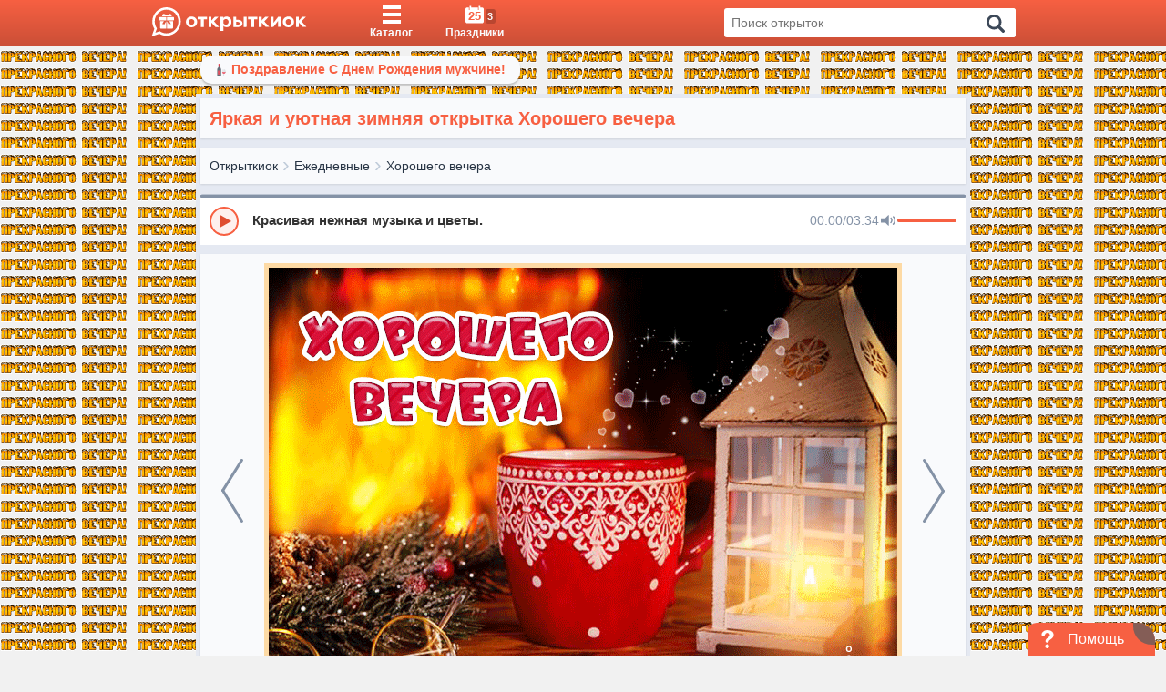

--- FILE ---
content_type: application/javascript
request_url: https://otkritkiok.ru/build/assets/postcard-caa7e198.js
body_size: 29078
content:
var qe=Object.defineProperty;var Ke=(n,a,e)=>a in n?qe(n,a,{enumerable:!0,configurable:!0,writable:!0,value:e}):n[a]=e;var d=(n,a,e)=>(Ke(n,typeof a!="symbol"?a+"":a,e),e);import"./BreadCrumbs-f92977ea.js";import{r as w,R as s,c as R}from"./client-b56596b6.js";import{a as Qe,s as H,b as re,o as Xe,g as ie,u as P,v as me,c as Te}from"./paths-220cea0d.js";import{i as X,f as Z,c as N,e as Ze,g as le,b as D,d as Ie}from"./lib-e4461ba3.js";import{h as x}from"./moment-a9aaa855.js";import{a as Be}from"./axios-b5ee139b.js";import{c as xe}from"./index-57904ae3.js";import{V as pe,D as et}from"./index-dbefc9c3.js";import{M as Pe}from"./index-3c52c0e9.js";import{P as tt}from"./postcardsGrid-ac036845.js";import"./_commonjsHelpers-de833af9.js";const nt={ok_client_id:"1247587584",mr_client_id:"760983",vk_client_id:"4643947",fb_client_id:"289808571394275",gl_client_id:"280586580750-8v347tnul2vm0443fg8e6nbhnu2m96bo.apps.googleusercontent.com"},fe=[{provider:"ok",label:"Одноклассники",msgUrl:"//ok.ru/messages",icon:"icon-app-odnoklassniki",xPath:"odnoklasniki"},{provider:"mailru",label:"Мой мир",msgUrl:"//my.mail.ru/?browse=messages",icon:"icon-app-mailru",xPath:"mailru"},{provider:"vk",label:"ВКонтакте",msgUrl:"//vk.com/im",icon:"icon-app-vkontakte",xPath:"vkantakte"},{provider:"fb",label:"Фейсбук",msgUrl:"//facebook.com/messages/",icon:"icon-app-facebook",xPath:"facebook"}],ot=(n,a)=>new Promise((e,t)=>{let o=document.createElement("script");if(document.getElementById(n))return e(),!0;o.id=n,o.src=a,o.async=!0,o.onload=e,o.onerror=t,document.head.appendChild(o)});const De=Object.freeze({left:0,top:0,width:16,height:16}),Y=Object.freeze({rotate:0,vFlip:!1,hFlip:!1}),ce=Object.freeze({...De,...Y}),ee=Object.freeze({...ce,body:"",hidden:!1});function st(n,a){const e={};!n.hFlip!=!a.hFlip&&(e.hFlip=!0),!n.vFlip!=!a.vFlip&&(e.vFlip=!0);const t=((n.rotate||0)+(a.rotate||0))%4;return t&&(e.rotate=t),e}function ge(n,a){const e=st(n,a);for(const t in ee)t in Y?t in n&&!(t in e)&&(e[t]=Y[t]):t in a?e[t]=a[t]:t in n&&(e[t]=n[t]);return e}function at(n,a){const e=n.icons,t=n.aliases||Object.create(null),o=Object.create(null);function r(i){if(e[i])return o[i]=[];if(!(i in o)){o[i]=null;const l=t[i]&&t[i].parent,c=l&&r(l);c&&(o[i]=[l].concat(c))}return o[i]}return Object.keys(e).concat(Object.keys(t)).forEach(r),o}function rt(n,a,e){const t=n.icons,o=n.aliases||Object.create(null);let r={};function i(l){r=ge(t[l]||o[l],r)}return i(a),e.forEach(i),ge(n,r)}function Ae(n,a){const e=[];if(typeof n!="object"||typeof n.icons!="object")return e;n.not_found instanceof Array&&n.not_found.forEach(o=>{a(o,null),e.push(o)});const t=at(n);for(const o in t){const r=t[o];r&&(a(o,rt(n,o,r)),e.push(o))}return e}const it={provider:"",aliases:{},not_found:{},...De};function q(n,a){for(const e in a)if(e in n&&typeof n[e]!=typeof a[e])return!1;return!0}function Oe(n){if(typeof n!="object"||n===null)return null;const a=n;if(typeof a.prefix!="string"||!n.icons||typeof n.icons!="object"||!q(n,it))return null;const e=a.icons;for(const o in e){const r=e[o];if(!o||typeof r.body!="string"||!q(r,ee))return null}const t=a.aliases||Object.create(null);for(const o in t){const r=t[o],i=r.parent;if(!o||typeof i!="string"||!e[i]&&!t[i]||!q(r,ee))return null}return a}const Ve=/^[a-z0-9]+(-[a-z0-9]+)*$/,J=(n,a,e,t="")=>{const o=n.split(":");if(n.slice(0,1)==="@"){if(o.length<2||o.length>3)return null;t=o.shift().slice(1)}if(o.length>3||!o.length)return null;if(o.length>1){const l=o.pop(),c=o.pop(),h={provider:o.length>0?o[0]:t,prefix:c,name:l};return a&&!W(h)?null:h}const r=o[0],i=r.split("-");if(i.length>1){const l={provider:t,prefix:i.shift(),name:i.join("-")};return a&&!W(l)?null:l}if(e&&t===""){const l={provider:t,prefix:"",name:r};return a&&!W(l,e)?null:l}return null},W=(n,a)=>n?!!((a&&n.prefix===""||n.prefix)&&n.name):!1,ve=Object.create(null);function lt(n,a){return{provider:n,prefix:a,icons:Object.create(null),missing:new Set}}function V(n,a){const e=ve[n]||(ve[n]=Object.create(null));return e[a]||(e[a]=lt(n,a))}function Re(n,a){return Oe(a)?Ae(a,(e,t)=>{t?n.icons[e]=t:n.missing.add(e)}):[]}function ct(n,a,e){try{if(typeof e.body=="string")return n.icons[a]={...e},!0}catch{}return!1}let z=!1;function Ue(n){return typeof n=="boolean"&&(z=n),z}function Ee(n){const a=typeof n=="string"?J(n,!0,z):n;if(a){const e=V(a.provider,a.prefix),t=a.name;return e.icons[t]||(e.missing.has(t)?null:void 0)}}function dt(n,a){const e=J(n,!0,z);if(!e)return!1;const t=V(e.provider,e.prefix);return a?ct(t,e.name,a):(t.missing.add(e.name),!0)}function ut(n,a){if(typeof n!="object")return!1;if(typeof a!="string"&&(a=n.provider||""),z&&!a&&!n.prefix){let o=!1;return Oe(n)&&(n.prefix="",Ae(n,(r,i)=>{dt(r,i)&&(o=!0)})),o}const e=n.prefix;if(!W({prefix:e,name:"a"}))return!1;const t=V(a,e);return!!Re(t,n)}const Fe=Object.freeze({width:null,height:null}),$e=Object.freeze({...Fe,...Y}),ht=/(-?[0-9.]*[0-9]+[0-9.]*)/g,mt=/^-?[0-9.]*[0-9]+[0-9.]*$/g;function we(n,a,e){if(a===1)return n;if(e=e||100,typeof n=="number")return Math.ceil(n*a*e)/e;if(typeof n!="string")return n;const t=n.split(ht);if(t===null||!t.length)return n;const o=[];let r=t.shift(),i=mt.test(r);for(;;){if(i){const l=parseFloat(r);isNaN(l)?o.push(r):o.push(Math.ceil(l*a*e)/e)}else o.push(r);if(r=t.shift(),r===void 0)return o.join("");i=!i}}function pt(n,a="defs"){let e="";const t=n.indexOf("<"+a);for(;t>=0;){const o=n.indexOf(">",t),r=n.indexOf("</"+a);if(o===-1||r===-1)break;const i=n.indexOf(">",r);if(i===-1)break;e+=n.slice(o+1,r).trim(),n=n.slice(0,t).trim()+n.slice(i+1)}return{defs:e,content:n}}function ft(n,a){return n?"<defs>"+n+"</defs>"+a:a}function gt(n,a,e){const t=pt(n);return ft(t.defs,a+t.content+e)}const vt=n=>n==="unset"||n==="undefined"||n==="none";function Et(n,a){const e={...ce,...n},t={...$e,...a},o={left:e.left,top:e.top,width:e.width,height:e.height};let r=e.body;[e,t].forEach(y=>{const p=[],f=y.hFlip,T=y.vFlip;let S=y.rotate;f?T?S+=2:(p.push("translate("+(o.width+o.left).toString()+" "+(0-o.top).toString()+")"),p.push("scale(-1 1)"),o.top=o.left=0):T&&(p.push("translate("+(0-o.left).toString()+" "+(o.height+o.top).toString()+")"),p.push("scale(1 -1)"),o.top=o.left=0);let L;switch(S<0&&(S-=Math.floor(S/4)*4),S=S%4,S){case 1:L=o.height/2+o.top,p.unshift("rotate(90 "+L.toString()+" "+L.toString()+")");break;case 2:p.unshift("rotate(180 "+(o.width/2+o.left).toString()+" "+(o.height/2+o.top).toString()+")");break;case 3:L=o.width/2+o.left,p.unshift("rotate(-90 "+L.toString()+" "+L.toString()+")");break}S%2===1&&(o.left!==o.top&&(L=o.left,o.left=o.top,o.top=L),o.width!==o.height&&(L=o.width,o.width=o.height,o.height=L)),p.length&&(r=gt(r,'<g transform="'+p.join(" ")+'">',"</g>"))});const i=t.width,l=t.height,c=o.width,h=o.height;let u,m;i===null?(m=l===null?"1em":l==="auto"?h:l,u=we(m,c/h)):(u=i==="auto"?c:i,m=l===null?we(u,h/c):l==="auto"?h:l);const v={},E=(y,p)=>{vt(p)||(v[y]=p.toString())};E("width",u),E("height",m);const _=[o.left,o.top,c,h];return v.viewBox=_.join(" "),{attributes:v,viewBox:_,body:r}}const wt=/\sid="(\S+)"/g,_t="IconifyId"+Date.now().toString(16)+(Math.random()*16777216|0).toString(16);let bt=0;function Ct(n,a=_t){const e=[];let t;for(;t=wt.exec(n);)e.push(t[1]);if(!e.length)return n;const o="suffix"+(Math.random()*16777216|Date.now()).toString(16);return e.forEach(r=>{const i=typeof a=="function"?a(r):a+(bt++).toString(),l=r.replace(/[.*+?^${}()|[\]\\]/g,"\\$&");n=n.replace(new RegExp('([#;"])('+l+')([")]|\\.[a-z])',"g"),"$1"+i+o+"$3")}),n=n.replace(new RegExp(o,"g"),""),n}const te=Object.create(null);function yt(n,a){te[n]=a}function ne(n){return te[n]||te[""]}function de(n){let a;if(typeof n.resources=="string")a=[n.resources];else if(a=n.resources,!(a instanceof Array)||!a.length)return null;return{resources:a,path:n.path||"/",maxURL:n.maxURL||500,rotate:n.rotate||750,timeout:n.timeout||5e3,random:n.random===!0,index:n.index||0,dataAfterTimeout:n.dataAfterTimeout!==!1}}const ue=Object.create(null),F=["https://api.simplesvg.com","https://api.unisvg.com"],G=[];for(;F.length>0;)F.length===1||Math.random()>.5?G.push(F.shift()):G.push(F.pop());ue[""]=de({resources:["https://api.iconify.design"].concat(G)});function St(n,a){const e=de(a);return e===null?!1:(ue[n]=e,!0)}function he(n){return ue[n]}const Mt=()=>{let n;try{if(n=fetch,typeof n=="function")return n}catch{}};let _e=Mt();function kt(n,a){const e=he(n);if(!e)return 0;let t;if(!e.maxURL)t=0;else{let o=0;e.resources.forEach(i=>{o=Math.max(o,i.length)});const r=a+".json?icons=";t=e.maxURL-o-e.path.length-r.length}return t}function Nt(n){return n===404}const Lt=(n,a,e)=>{const t=[],o=kt(n,a),r="icons";let i={type:r,provider:n,prefix:a,icons:[]},l=0;return e.forEach((c,h)=>{l+=c.length+1,l>=o&&h>0&&(t.push(i),i={type:r,provider:n,prefix:a,icons:[]},l=c.length),i.icons.push(c)}),t.push(i),t};function Tt(n){if(typeof n=="string"){const a=he(n);if(a)return a.path}return"/"}const It=(n,a,e)=>{if(!_e){e("abort",424);return}let t=Tt(a.provider);switch(a.type){case"icons":{const r=a.prefix,l=a.icons.join(","),c=new URLSearchParams({icons:l});t+=r+".json?"+c.toString();break}case"custom":{const r=a.uri;t+=r.slice(0,1)==="/"?r.slice(1):r;break}default:e("abort",400);return}let o=503;_e(n+t).then(r=>{const i=r.status;if(i!==200){setTimeout(()=>{e(Nt(i)?"abort":"next",i)});return}return o=501,r.json()}).then(r=>{if(typeof r!="object"||r===null){setTimeout(()=>{r===404?e("abort",r):e("next",o)});return}setTimeout(()=>{e("success",r)})}).catch(()=>{e("next",o)})},Bt={prepare:Lt,send:It};function xt(n){const a={loaded:[],missing:[],pending:[]},e=Object.create(null);n.sort((o,r)=>o.provider!==r.provider?o.provider.localeCompare(r.provider):o.prefix!==r.prefix?o.prefix.localeCompare(r.prefix):o.name.localeCompare(r.name));let t={provider:"",prefix:"",name:""};return n.forEach(o=>{if(t.name===o.name&&t.prefix===o.prefix&&t.provider===o.provider)return;t=o;const r=o.provider,i=o.prefix,l=o.name,c=e[r]||(e[r]=Object.create(null)),h=c[i]||(c[i]=V(r,i));let u;l in h.icons?u=a.loaded:i===""||h.missing.has(l)?u=a.missing:u=a.pending;const m={provider:r,prefix:i,name:l};u.push(m)}),a}function je(n,a){n.forEach(e=>{const t=e.loaderCallbacks;t&&(e.loaderCallbacks=t.filter(o=>o.id!==a))})}function Pt(n){n.pendingCallbacksFlag||(n.pendingCallbacksFlag=!0,setTimeout(()=>{n.pendingCallbacksFlag=!1;const a=n.loaderCallbacks?n.loaderCallbacks.slice(0):[];if(!a.length)return;let e=!1;const t=n.provider,o=n.prefix;a.forEach(r=>{const i=r.icons,l=i.pending.length;i.pending=i.pending.filter(c=>{if(c.prefix!==o)return!0;const h=c.name;if(n.icons[h])i.loaded.push({provider:t,prefix:o,name:h});else if(n.missing.has(h))i.missing.push({provider:t,prefix:o,name:h});else return e=!0,!0;return!1}),i.pending.length!==l&&(e||je([n],r.id),r.callback(i.loaded.slice(0),i.missing.slice(0),i.pending.slice(0),r.abort))})}))}let Dt=0;function At(n,a,e){const t=Dt++,o=je.bind(null,e,t);if(!a.pending.length)return o;const r={id:t,icons:a,callback:n,abort:o};return e.forEach(i=>{(i.loaderCallbacks||(i.loaderCallbacks=[])).push(r)}),o}function Ot(n,a=!0,e=!1){const t=[];return n.forEach(o=>{const r=typeof o=="string"?J(o,a,e):o;r&&t.push(r)}),t}var Vt={resources:[],index:0,timeout:2e3,rotate:750,random:!1,dataAfterTimeout:!1};function Rt(n,a,e,t){const o=n.resources.length,r=n.random?Math.floor(Math.random()*o):n.index;let i;if(n.random){let g=n.resources.slice(0);for(i=[];g.length>1;){const b=Math.floor(Math.random()*g.length);i.push(g[b]),g=g.slice(0,b).concat(g.slice(b+1))}i=i.concat(g)}else i=n.resources.slice(r).concat(n.resources.slice(0,r));const l=Date.now();let c="pending",h=0,u,m=null,v=[],E=[];typeof t=="function"&&E.push(t);function _(){m&&(clearTimeout(m),m=null)}function y(){c==="pending"&&(c="aborted"),_(),v.forEach(g=>{g.status==="pending"&&(g.status="aborted")}),v=[]}function p(g,b){b&&(E=[]),typeof g=="function"&&E.push(g)}function f(){return{startTime:l,payload:a,status:c,queriesSent:h,queriesPending:v.length,subscribe:p,abort:y}}function T(){c="failed",E.forEach(g=>{g(void 0,u)})}function S(){v.forEach(g=>{g.status==="pending"&&(g.status="aborted")}),v=[]}function L(g,b,k){const M=b!=="success";switch(v=v.filter(B=>B!==g),c){case"pending":break;case"failed":if(M||!n.dataAfterTimeout)return;break;default:return}if(b==="abort"){u=k,T();return}if(M){u=k,v.length||(i.length?U():T());return}if(_(),S(),!n.random){const B=n.resources.indexOf(g.resource);B!==-1&&B!==n.index&&(n.index=B)}c="completed",E.forEach(B=>{B(k)})}function U(){if(c!=="pending")return;_();const g=i.shift();if(g===void 0){if(v.length){m=setTimeout(()=>{_(),c==="pending"&&(S(),T())},n.timeout);return}T();return}const b={status:"pending",resource:g,callback:(k,M)=>{L(b,k,M)}};v.push(b),h++,m=setTimeout(U,n.rotate),e(g,a,b.callback)}return setTimeout(U),f}function He(n){const a={...Vt,...n};let e=[];function t(){e=e.filter(l=>l().status==="pending")}function o(l,c,h){const u=Rt(a,l,c,(m,v)=>{t(),h&&h(m,v)});return e.push(u),u}function r(l){return e.find(c=>l(c))||null}return{query:o,find:r,setIndex:l=>{a.index=l},getIndex:()=>a.index,cleanup:t}}function be(){}const K=Object.create(null);function Ut(n){if(!K[n]){const a=he(n);if(!a)return;const e=He(a),t={config:a,redundancy:e};K[n]=t}return K[n]}function Ft(n,a,e){let t,o;if(typeof n=="string"){const r=ne(n);if(!r)return e(void 0,424),be;o=r.send;const i=Ut(n);i&&(t=i.redundancy)}else{const r=de(n);if(r){t=He(r);const i=n.resources?n.resources[0]:"",l=ne(i);l&&(o=l.send)}}return!t||!o?(e(void 0,424),be):t.query(a,o,e)().abort}function Ce(){}function $t(n){n.iconsLoaderFlag||(n.iconsLoaderFlag=!0,setTimeout(()=>{n.iconsLoaderFlag=!1,Pt(n)}))}function jt(n){const a=[],e=[];return n.forEach(t=>{(t.match(Ve)?a:e).push(t)}),{valid:a,invalid:e}}function $(n,a,e){function t(){const o=n.pendingIcons;a.forEach(r=>{o&&o.delete(r),n.icons[r]||n.missing.add(r)})}if(e&&typeof e=="object")try{if(!Re(n,e).length){t();return}}catch(o){console.error(o)}t(),$t(n)}function ye(n,a){n instanceof Promise?n.then(e=>{a(e)}).catch(()=>{a(null)}):a(n)}function Ht(n,a){n.iconsToLoad?n.iconsToLoad=n.iconsToLoad.concat(a).sort():n.iconsToLoad=a,n.iconsQueueFlag||(n.iconsQueueFlag=!0,setTimeout(()=>{n.iconsQueueFlag=!1;const{provider:e,prefix:t}=n,o=n.iconsToLoad;if(delete n.iconsToLoad,!o||!o.length)return;const r=n.loadIcon;if(n.loadIcons&&(o.length>1||!r)){ye(n.loadIcons(o,t,e),u=>{$(n,o,u)});return}if(r){o.forEach(u=>{const m=r(u,t,e);ye(m,v=>{const E=v?{prefix:t,icons:{[u]:v}}:null;$(n,[u],E)})});return}const{valid:i,invalid:l}=jt(o);if(l.length&&$(n,l,null),!i.length)return;const c=t.match(Ve)?ne(e):null;if(!c){$(n,i,null);return}c.prepare(e,t,i).forEach(u=>{Ft(e,u,m=>{$(n,u.icons,m)})})}))}const zt=(n,a)=>{const e=Ot(n,!0,Ue()),t=xt(e);if(!t.pending.length){let c=!0;return a&&setTimeout(()=>{c&&a(t.loaded,t.missing,t.pending,Ce)}),()=>{c=!1}}const o=Object.create(null),r=[];let i,l;return t.pending.forEach(c=>{const{provider:h,prefix:u}=c;if(u===l&&h===i)return;i=h,l=u,r.push(V(h,u));const m=o[h]||(o[h]=Object.create(null));m[u]||(m[u]=[])}),t.pending.forEach(c=>{const{provider:h,prefix:u,name:m}=c,v=V(h,u),E=v.pendingIcons||(v.pendingIcons=new Set);E.has(m)||(E.add(m),o[h][u].push(m))}),r.forEach(c=>{const h=o[c.provider][c.prefix];h.length&&Ht(c,h)}),a?At(a,t,r):Ce};function Wt(n,a){const e={...n};for(const t in a){const o=a[t],r=typeof o;t in Fe?(o===null||o&&(r==="string"||r==="number"))&&(e[t]=o):r===typeof e[t]&&(e[t]=t==="rotate"?o%4:o)}return e}const Gt=/[\s,]+/;function Yt(n,a){a.split(Gt).forEach(e=>{switch(e.trim()){case"horizontal":n.hFlip=!0;break;case"vertical":n.vFlip=!0;break}})}function Jt(n,a=0){const e=n.replace(/^-?[0-9.]*/,"");function t(o){for(;o<0;)o+=4;return o%4}if(e===""){const o=parseInt(n);return isNaN(o)?0:t(o)}else if(e!==n){let o=0;switch(e){case"%":o=25;break;case"deg":o=90}if(o){let r=parseFloat(n.slice(0,n.length-e.length));return isNaN(r)?0:(r=r/o,r%1===0?t(r):0)}}return a}function qt(n,a){let e=n.indexOf("xlink:")===-1?"":' xmlns:xlink="http://www.w3.org/1999/xlink"';for(const t in a)e+=" "+t+'="'+a[t]+'"';return'<svg xmlns="http://www.w3.org/2000/svg"'+e+">"+n+"</svg>"}function Kt(n){return n.replace(/"/g,"'").replace(/%/g,"%25").replace(/#/g,"%23").replace(/</g,"%3C").replace(/>/g,"%3E").replace(/\s+/g," ")}function Qt(n){return"data:image/svg+xml,"+Kt(n)}function Xt(n){return'url("'+Qt(n)+'")'}let j;function Zt(){try{j=window.trustedTypes.createPolicy("iconify",{createHTML:n=>n})}catch{j=null}}function en(n){return j===void 0&&Zt(),j?j.createHTML(n):n}const ze={...$e,inline:!1},tn={xmlns:"http://www.w3.org/2000/svg",xmlnsXlink:"http://www.w3.org/1999/xlink","aria-hidden":!0,role:"img"},nn={display:"inline-block"},oe={backgroundColor:"currentColor"},We={backgroundColor:"transparent"},Se={Image:"var(--svg)",Repeat:"no-repeat",Size:"100% 100%"},Me={WebkitMask:oe,mask:oe,background:We};for(const n in Me){const a=Me[n];for(const e in Se)a[n+e]=Se[e]}const on={...ze,inline:!0};function ke(n){return n+(n.match(/^[-0-9.]+$/)?"px":"")}const sn=(n,a,e)=>{const t=a.inline?on:ze,o=Wt(t,a),r=a.mode||"svg",i={},l=a.style||{},c={...r==="svg"?tn:{}};if(e){const p=J(e,!1,!0);if(p){const f=["iconify"],T=["provider","prefix"];for(const S of T)p[S]&&f.push("iconify--"+p[S]);c.className=f.join(" ")}}for(let p in a){const f=a[p];if(f!==void 0)switch(p){case"icon":case"style":case"children":case"onLoad":case"mode":case"ssr":break;case"_ref":c.ref=f;break;case"className":c[p]=(c[p]?c[p]+" ":"")+f;break;case"inline":case"hFlip":case"vFlip":o[p]=f===!0||f==="true"||f===1;break;case"flip":typeof f=="string"&&Yt(o,f);break;case"color":i.color=f;break;case"rotate":typeof f=="string"?o[p]=Jt(f):typeof f=="number"&&(o[p]=f);break;case"ariaHidden":case"aria-hidden":f!==!0&&f!=="true"&&delete c["aria-hidden"];break;default:t[p]===void 0&&(c[p]=f)}}const h=Et(n,o),u=h.attributes;if(o.inline&&(i.verticalAlign="-0.125em"),r==="svg"){c.style={...i,...l},Object.assign(c,u);let p=0,f=a.id;return typeof f=="string"&&(f=f.replace(/-/g,"_")),c.dangerouslySetInnerHTML={__html:en(Ct(h.body,f?()=>f+"ID"+p++:"iconifyReact"))},w.createElement("svg",c)}const{body:m,width:v,height:E}=n,_=r==="mask"||(r==="bg"?!1:m.indexOf("currentColor")!==-1),y=qt(m,{...u,width:v+"",height:E+""});return c.style={...i,"--svg":Xt(y),width:ke(u.width),height:ke(u.height),...nn,..._?oe:We,...l},w.createElement("span",c)};Ue(!0);yt("",Bt);if(typeof document<"u"&&typeof window<"u"){const n=window;if(n.IconifyPreload!==void 0){const a=n.IconifyPreload,e="Invalid IconifyPreload syntax.";typeof a=="object"&&a!==null&&(a instanceof Array?a:[a]).forEach(t=>{try{(typeof t!="object"||t===null||t instanceof Array||typeof t.icons!="object"||typeof t.prefix!="string"||!ut(t))&&console.error(e)}catch{console.error(e)}})}if(n.IconifyProviders!==void 0){const a=n.IconifyProviders;if(typeof a=="object"&&a!==null)for(let e in a){const t="IconifyProviders["+e+"] is invalid.";try{const o=a[e];if(typeof o!="object"||!o||o.resources===void 0)continue;St(e,o)||console.error(t)}catch{console.error(t)}}}}function Ge(n){const[a,e]=w.useState(!!n.ssr),[t,o]=w.useState({});function r(E){if(E){const _=n.icon;if(typeof _=="object")return{name:"",data:_};const y=Ee(_);if(y)return{name:_,data:y}}return{name:""}}const[i,l]=w.useState(r(!!n.ssr));function c(){const E=t.callback;E&&(E(),o({}))}function h(E){if(JSON.stringify(i)!==JSON.stringify(E))return c(),l(E),!0}function u(){var E;const _=n.icon;if(typeof _=="object"){h({name:"",data:_});return}const y=Ee(_);if(h({name:_,data:y}))if(y===void 0){const p=zt([_],u);o({callback:p})}else y&&((E=n.onLoad)===null||E===void 0||E.call(n,_))}w.useEffect(()=>(e(!0),c),[]),w.useEffect(()=>{a&&u()},[n.icon,a]);const{name:m,data:v}=i;return v?sn({...ce,...v},n,m):n.children?n.children:n.fallback?n.fallback:w.createElement("span",{})}const I=w.forwardRef((n,a)=>Ge({...n,_ref:a}));w.forwardRef((n,a)=>Ge({inline:!0,...n,_ref:a}));function se(){return se=Object.assign?Object.assign.bind():function(n){for(var a=1;a<arguments.length;a++){var e=arguments[a];for(var t in e)({}).hasOwnProperty.call(e,t)&&(n[t]=e[t])}return n},se.apply(null,arguments)}const an=n=>{switch(n){case"stacked":return"rhap_stacked";case"stacked-reverse":return"rhap_stacked-reverse";case"horizontal":return"rhap_horizontal";case"horizontal-reverse":return"rhap_horizontal-reverse";default:return"rhap_stacked"}},Ye=n=>n instanceof MouseEvent?n.clientX:n.touches[0].clientX,Q=n=>n>9?n.toString():`0${n}`,O=(n,a,e)=>{if(!isFinite(n))return null;const t=Math.floor(n/60),o=Q(t),r=Q(Math.floor(n%60)),i=Q(Math.floor(t%60)),l=Math.floor(t/60),c=`${o}:${r}`,h=`${l}:${i}:${r}`;if(e==="auto")return a>=3600?h:c;if(e==="mm:ss")return c;if(e==="hh:mm:ss")return h};function Je(n,a){let e=!1;return t=>{e||(n(t),e=!0,setTimeout(()=>e=!1,a))}}class rn extends w.Component{constructor(){super(...arguments);d(this,"timeOnMouseMove",0);d(this,"hasAddedAudioEventListener",!1);d(this,"state",{isDraggingProgress:!1,currentTimePos:"0%",hasDownloadProgressAnimation:!1,downloadProgressArr:[],waitingForSeekCallback:!1});d(this,"getCurrentProgress",e=>{const{audio:t,progressBar:o}=this.props;if(t.src.indexOf("blob:")!==0&&typeof this.props.srcDuration>"u"&&(!t.src||!isFinite(t.currentTime)||!o.current))return{currentTime:0,currentTimePos:"0%"};const i=o.current.getBoundingClientRect(),l=i.width;let c=Ye(e)-i.left;return c<0?c=0:c>l&&(c=l),{currentTime:this.getDuration()*c/l,currentTimePos:`${(c/l*100).toFixed(2)}%`}});d(this,"handleContextMenu",e=>{e.preventDefault()});d(this,"handleMouseDownOrTouchStartProgressBar",e=>{e.stopPropagation();const{currentTime:t,currentTimePos:o}=this.getCurrentProgress(e.nativeEvent);isFinite(t)&&(this.timeOnMouseMove=t,this.setState({isDraggingProgress:!0,currentTimePos:o}),e.nativeEvent instanceof MouseEvent?(window.addEventListener("mousemove",this.handleWindowMouseOrTouchMove),window.addEventListener("mouseup",this.handleWindowMouseOrTouchUp)):(window.addEventListener("touchmove",this.handleWindowMouseOrTouchMove),window.addEventListener("touchend",this.handleWindowMouseOrTouchUp)))});d(this,"handleWindowMouseOrTouchMove",e=>{e instanceof MouseEvent&&e.preventDefault(),e.stopPropagation();const t=window.getSelection();t&&t.type==="Range"&&t.empty();const{isDraggingProgress:o}=this.state;if(o){const{currentTime:r,currentTimePos:i}=this.getCurrentProgress(e);this.timeOnMouseMove=r,this.setState({currentTimePos:i})}});d(this,"handleWindowMouseOrTouchUp",e=>{e.stopPropagation();const t=this.timeOnMouseMove,{audio:o,onChangeCurrentTimeError:r,onSeek:i}=this.props;if(i)this.setState({isDraggingProgress:!1,waitingForSeekCallback:!0},()=>{i(o,t).then(()=>this.setState({waitingForSeekCallback:!1}),l=>{throw new Error(l)})});else{const l={isDraggingProgress:!1};if(o.readyState===o.HAVE_NOTHING||o.readyState===o.HAVE_METADATA||!isFinite(t))try{o.load()}catch(c){return l.currentTimePos="0%",r&&r(c)}o.currentTime=t,this.setState(l)}e instanceof MouseEvent?(window.removeEventListener("mousemove",this.handleWindowMouseOrTouchMove),window.removeEventListener("mouseup",this.handleWindowMouseOrTouchUp)):(window.removeEventListener("touchmove",this.handleWindowMouseOrTouchMove),window.removeEventListener("touchend",this.handleWindowMouseOrTouchUp))});d(this,"handleAudioTimeUpdate",(()=>Je(e=>{const{isDraggingProgress:t}=this.state,o=e.target;if(t||this.state.waitingForSeekCallback===!0)return;const{currentTime:r}=o,i=this.getDuration();this.setState({currentTimePos:`${(r/i*100||0).toFixed(2)}%`})},this.props.progressUpdateInterval))());d(this,"handleAudioDownloadProgressUpdate",e=>{const t=e.target,o=this.getDuration(),r=[];for(let i=0;i<t.buffered.length;i++){const l=t.buffered.start(i),c=t.buffered.end(i);r.push({left:`${Math.round(100/o*l)||0}%`,width:`${Math.round(100/o*(c-l))||0}%`})}clearTimeout(this.downloadProgressAnimationTimer),this.setState({downloadProgressArr:r,hasDownloadProgressAnimation:!0}),this.downloadProgressAnimationTimer=setTimeout(()=>{this.setState({hasDownloadProgressAnimation:!1})},200)})}getDuration(){const{audio:e,srcDuration:t}=this.props;return typeof t>"u"?e.duration:t}initialize(){const{audio:e}=this.props;e&&!this.hasAddedAudioEventListener&&(this.audio=e,this.hasAddedAudioEventListener=!0,e.addEventListener("timeupdate",this.handleAudioTimeUpdate),e.addEventListener("progress",this.handleAudioDownloadProgressUpdate))}componentDidMount(){this.initialize()}componentDidUpdate(){this.initialize()}componentWillUnmount(){this.audio&&this.hasAddedAudioEventListener&&(this.audio.removeEventListener("timeupdate",this.handleAudioTimeUpdate),this.audio.removeEventListener("progress",this.handleAudioDownloadProgressUpdate)),clearTimeout(this.downloadProgressAnimationTimer)}render(){const{showDownloadProgress:e,showFilledProgress:t,progressBar:o,i18nProgressBar:r}=this.props,{currentTimePos:i,downloadProgressArr:l,hasDownloadProgressAnimation:c}=this.state;return s.createElement("div",{className:"rhap_progress-container",ref:o,"aria-label":r,role:"progressbar","aria-valuemin":0,"aria-valuemax":100,"aria-valuenow":Number(i.split("%")[0]),tabIndex:0,onMouseDown:this.handleMouseDownOrTouchStartProgressBar,onTouchStart:this.handleMouseDownOrTouchStartProgressBar,onContextMenu:this.handleContextMenu},s.createElement("div",{className:`rhap_progress-bar ${e?"rhap_progress-bar-show-download":""}`},s.createElement("div",{className:"rhap_progress-indicator",style:{left:i}}),t&&s.createElement("div",{className:"rhap_progress-filled",style:{width:i}}),e&&l.map((h,u)=>{let{left:m,width:v}=h;return s.createElement("div",{key:u,className:"rhap_download-progress",style:{left:m,width:v,transitionDuration:c?".2s":"0s"}})})))}}const ln=(n,a)=>s.createElement(rn,se({},n,{progressBar:a})),cn=w.forwardRef(ln);class Ne extends w.PureComponent{constructor(e){super(e);d(this,"hasAddedAudioEventListener",!1);d(this,"state",{currentTime:this.props.defaultCurrentTime});d(this,"handleAudioCurrentTimeChange",e=>{const t=e.target,{isLeftTime:o,timeFormat:r,defaultCurrentTime:i}=this.props;this.setState({currentTime:O(o?t.duration-t.currentTime:t.currentTime,t.duration,r)||i})});d(this,"addAudioEventListeners",()=>{const{audio:e}=this.props;e&&!this.hasAddedAudioEventListener&&(this.audio=e,this.hasAddedAudioEventListener=!0,e.addEventListener("timeupdate",this.handleAudioCurrentTimeChange),e.addEventListener("loadedmetadata",this.handleAudioCurrentTimeChange))});const{audio:t,defaultCurrentTime:o,isLeftTime:r,timeFormat:i}=e;let l=o;t&&(l=O(r?t.duration-t.currentTime:t.currentTime,t.duration,i)),this.state={currentTime:l}}componentDidMount(){this.addAudioEventListeners()}componentDidUpdate(){this.addAudioEventListeners()}componentWillUnmount(){this.audio&&this.hasAddedAudioEventListener&&(this.audio.removeEventListener("timeupdate",this.handleAudioCurrentTimeChange),this.audio.removeEventListener("loadedmetadata",this.handleAudioCurrentTimeChange))}render(){return this.state.currentTime}}class dn extends w.PureComponent{constructor(e){super(e);d(this,"hasAddedAudioEventListener",!1);d(this,"state",(()=>({duration:this.props.audio?O(this.props.audio.duration,this.props.audio.duration,this.props.timeFormat):this.props.defaultDuration}))());d(this,"handleAudioDurationChange",e=>{const t=e.target,{timeFormat:o,defaultDuration:r}=this.props;this.setState({duration:O(t.duration,t.duration,o)||r})});d(this,"addAudioEventListeners",()=>{const{audio:e}=this.props;e&&!this.hasAddedAudioEventListener&&(this.audio=e,this.hasAddedAudioEventListener=!0,e.addEventListener("durationchange",this.handleAudioDurationChange),e.addEventListener("abort",this.handleAudioDurationChange))});const{audio:t,timeFormat:o,defaultDuration:r}=e;this.state={duration:t?O(t.duration,t.duration,o):r}}componentDidMount(){this.addAudioEventListeners()}componentDidUpdate(){this.addAudioEventListeners()}componentWillUnmount(){this.audio&&this.hasAddedAudioEventListener&&(this.audio.removeEventListener("durationchange",this.handleAudioDurationChange),this.audio.removeEventListener("abort",this.handleAudioDurationChange))}render(){return this.state.duration}}class un extends w.Component{constructor(){super(...arguments);d(this,"hasAddedAudioEventListener",!1);d(this,"volumeBar",(()=>w.createRef())());d(this,"volumeAnimationTimer",0);d(this,"lastVolume",this.props.volume);d(this,"state",(()=>({currentVolumePos:`${(this.lastVolume/1*100||0).toFixed(2)}%`,hasVolumeAnimation:!1,isDraggingVolume:!1}))());d(this,"getCurrentVolume",e=>{const{audio:t}=this.props;if(!this.volumeBar.current)return{currentVolume:t.volume,currentVolumePos:this.state.currentVolumePos};const o=this.volumeBar.current.getBoundingClientRect(),r=o.width,i=Ye(e)-o.left;let l,c;return i<0?(l=0,c="0%"):i>o.width?(l=1,c="100%"):(l=i/r,c=`${i/r*100}%`),{currentVolume:l,currentVolumePos:c}});d(this,"handleContextMenu",e=>{e.preventDefault()});d(this,"handleClickVolumeButton",()=>{const{audio:e}=this.props;e.volume>0?(this.lastVolume=e.volume,e.volume=0):e.volume=this.lastVolume});d(this,"handleVolumnControlMouseOrTouchDown",e=>{e.stopPropagation();const{audio:t}=this.props,{currentVolume:o,currentVolumePos:r}=this.getCurrentVolume(e.nativeEvent);t.volume=o,this.setState({isDraggingVolume:!0,currentVolumePos:r}),e.nativeEvent instanceof MouseEvent?(window.addEventListener("mousemove",this.handleWindowMouseOrTouchMove),window.addEventListener("mouseup",this.handleWindowMouseOrTouchUp)):(window.addEventListener("touchmove",this.handleWindowMouseOrTouchMove),window.addEventListener("touchend",this.handleWindowMouseOrTouchUp))});d(this,"handleWindowMouseOrTouchMove",e=>{e instanceof MouseEvent&&e.preventDefault(),e.stopPropagation();const{audio:t}=this.props,o=window.getSelection();o&&o.type==="Range"&&o.empty();const{isDraggingVolume:r}=this.state;if(r){const{currentVolume:i,currentVolumePos:l}=this.getCurrentVolume(e);t.volume=i,this.setState({currentVolumePos:l})}});d(this,"handleWindowMouseOrTouchUp",e=>{e.stopPropagation(),this.setState({isDraggingVolume:!1}),e instanceof MouseEvent?(window.removeEventListener("mousemove",this.handleWindowMouseOrTouchMove),window.removeEventListener("mouseup",this.handleWindowMouseOrTouchUp)):(window.removeEventListener("touchmove",this.handleWindowMouseOrTouchMove),window.removeEventListener("touchend",this.handleWindowMouseOrTouchUp))});d(this,"handleAudioVolumeChange",e=>{const{isDraggingVolume:t}=this.state,{volume:o}=e.target;(this.lastVolume>0&&o===0||this.lastVolume===0&&o>0)&&this.props.onMuteChange(),this.lastVolume=o,!t&&(this.setState({hasVolumeAnimation:!0,currentVolumePos:`${(o/1*100||0).toFixed(2)}%`}),clearTimeout(this.volumeAnimationTimer),this.volumeAnimationTimer=setTimeout(()=>{this.setState({hasVolumeAnimation:!1})},100))})}componentDidUpdate(){const{audio:e}=this.props;e&&!this.hasAddedAudioEventListener&&(this.audio=e,this.hasAddedAudioEventListener=!0,e.addEventListener("volumechange",this.handleAudioVolumeChange))}componentWillUnmount(){this.audio&&this.hasAddedAudioEventListener&&this.audio.removeEventListener("volumechange",this.handleAudioVolumeChange),clearTimeout(this.volumeAnimationTimer)}render(){const{audio:e,showFilledVolume:t,i18nVolumeControl:o}=this.props,{currentVolumePos:r,hasVolumeAnimation:i}=this.state,{volume:l}=e||{};return s.createElement("div",{ref:this.volumeBar,onMouseDown:this.handleVolumnControlMouseOrTouchDown,onTouchStart:this.handleVolumnControlMouseOrTouchDown,onContextMenu:this.handleContextMenu,role:"progressbar","aria-label":o,"aria-valuemin":0,"aria-valuemax":100,"aria-valuenow":Number((l*100).toFixed(0)),tabIndex:0,className:"rhap_volume-bar-area"},s.createElement("div",{className:"rhap_volume-bar"},s.createElement("div",{className:"rhap_volume-indicator",style:{left:r,transitionDuration:i?".1s":"0s"}}),t&&s.createElement("div",{className:"rhap_volume-filled",style:{width:r}})))}}let C=function(n){return n.CURRENT_TIME="CURRENT_TIME",n.CURRENT_LEFT_TIME="CURRENT_LEFT_TIME",n.PROGRESS_BAR="PROGRESS_BAR",n.DURATION="DURATION",n.ADDITIONAL_CONTROLS="ADDITIONAL_CONTROLS",n.MAIN_CONTROLS="MAIN_CONTROLS",n.VOLUME_CONTROLS="VOLUME_CONTROLS",n.LOOP="LOOP",n.VOLUME="VOLUME",n}({});const A=class A extends w.Component{constructor(){super(...arguments);d(this,"audio",(()=>w.createRef())());d(this,"progressBar",(()=>w.createRef())());d(this,"container",(()=>w.createRef())());d(this,"lastVolume",(()=>this.props.volume??1)());d(this,"togglePlay",e=>{e.stopPropagation();const t=this.audio.current;(t.paused||t.ended)&&t.src?this.playAudioPromise():t.paused||t.pause()});d(this,"playAudioPromise",()=>{this.audio.current.error&&this.audio.current.load();const e=this.audio.current.play();e?e.then(null).catch(t=>{const{onPlayError:o}=this.props;o&&o(new Error(t))}):this.forceUpdate()});d(this,"isPlaying",()=>{const e=this.audio.current;return e?!e.paused&&!e.ended:!1});d(this,"handlePlay",e=>{this.forceUpdate(),this.props.onPlay&&this.props.onPlay(e)});d(this,"handlePause",e=>{this.audio&&(this.forceUpdate(),this.props.onPause&&this.props.onPause(e))});d(this,"handleEnded",e=>{this.audio&&(this.forceUpdate(),this.props.onEnded&&this.props.onEnded(e))});d(this,"handleAbort",e=>{this.props.onAbort&&this.props.onAbort(e)});d(this,"handleClickVolumeButton",()=>{const e=this.audio.current;e.volume>0?(this.lastVolume=e.volume,e.volume=0):e.volume=this.lastVolume});d(this,"handleMuteChange",()=>{this.forceUpdate()});d(this,"handleClickLoopButton",()=>{this.audio.current.loop=!this.audio.current.loop,this.forceUpdate()});d(this,"handleClickRewind",()=>{const{progressJumpSteps:e,progressJumpStep:t}=this.props,o=e.backward||t;this.setJumpTime(-o)});d(this,"handleClickForward",()=>{const{progressJumpSteps:e,progressJumpStep:t}=this.props,o=e.forward||t;this.setJumpTime(o)});d(this,"setJumpTime",e=>{const t=this.audio.current,{duration:o,currentTime:r}=t;if(t.readyState===t.HAVE_NOTHING||t.readyState===t.HAVE_METADATA||!isFinite(o)||!isFinite(r))try{t.load()}catch(l){return this.props.onChangeCurrentTimeError&&this.props.onChangeCurrentTimeError(l)}let i=r+e/1e3;i<0?(t.currentTime=0,i=0):i>o?(t.currentTime=o,i=o):t.currentTime=i});d(this,"setJumpVolume",e=>{let t=this.audio.current.volume+e;t<0?t=0:t>1&&(t=1),this.audio.current.volume=t});d(this,"handleKeyDown",e=>{if(this.props.hasDefaultKeyBindings??!0)switch(e.key){case" ":(e.target===this.container.current||e.target===this.progressBar.current)&&(e.preventDefault(),this.togglePlay(e));break;case"ArrowLeft":this.handleClickRewind();break;case"ArrowRight":this.handleClickForward();break;case"ArrowUp":e.preventDefault(),this.setJumpVolume(this.props.volumeJumpStep);break;case"ArrowDown":e.preventDefault(),this.setJumpVolume(-this.props.volumeJumpStep);break;case"l":this.handleClickLoopButton();break;case"m":this.handleClickVolumeButton();break}});d(this,"renderUIModules",e=>e.map((t,o)=>this.renderUIModule(t,o)));d(this,"renderUIModule",(e,t)=>{const{defaultCurrentTime:o="--:--",progressUpdateInterval:r=20,showDownloadProgress:i=!0,showFilledProgress:l=!0,showFilledVolume:c=!1,defaultDuration:h="--:--",customIcons:u={},showSkipControls:m=!1,onClickPrevious:v,onClickNext:E,onChangeCurrentTimeError:_,showJumpControls:y=!0,customAdditionalControls:p=[C.LOOP],customVolumeControls:f=[C.VOLUME],muted:T=!1,timeFormat:S="auto",volume:L=1,loop:U=!1,mse:g,i18nAriaLabels:b=A.defaultI18nAriaLabels}=this.props;switch(e){case C.CURRENT_TIME:return s.createElement("div",{key:t,id:"rhap_current-time",className:"rhap_time rhap_current-time"},s.createElement(Ne,{audio:this.audio.current,isLeftTime:!1,defaultCurrentTime:o,timeFormat:S}));case C.CURRENT_LEFT_TIME:return s.createElement("div",{key:t,id:"rhap_current-left-time",className:"rhap_time rhap_current-left-time"},s.createElement(Ne,{audio:this.audio.current,isLeftTime:!0,defaultCurrentTime:o,timeFormat:S}));case C.PROGRESS_BAR:return s.createElement(cn,{key:t,ref:this.progressBar,audio:this.audio.current,progressUpdateInterval:r,showDownloadProgress:i,showFilledProgress:l,onSeek:g&&g.onSeek,onChangeCurrentTimeError:_,srcDuration:g&&g.srcDuration,i18nProgressBar:b.progressControl});case C.DURATION:return s.createElement("div",{key:t,className:"rhap_time rhap_total-time"},g&&g.srcDuration?O(g.srcDuration,g.srcDuration,this.props.timeFormat):s.createElement(dn,{audio:this.audio.current,defaultDuration:h,timeFormat:S}));case C.ADDITIONAL_CONTROLS:return s.createElement("div",{key:t,className:"rhap_additional-controls"},this.renderUIModules(p));case C.MAIN_CONTROLS:{const k=this.isPlaying();let M;return k?M=u.pause?u.pause:s.createElement(I,{icon:"mdi:pause-circle"}):M=u.play?u.play:s.createElement(I,{icon:"mdi:play-circle"}),s.createElement("div",{key:t,className:"rhap_main-controls"},m&&s.createElement("button",{"aria-label":b.previous,className:"rhap_button-clear rhap_main-controls-button rhap_skip-button",type:"button",onClick:v},u.previous?u.previous:s.createElement(I,{icon:"mdi:skip-previous"})),y&&s.createElement("button",{"aria-label":b.rewind,className:"rhap_button-clear rhap_main-controls-button rhap_rewind-button",type:"button",onClick:this.handleClickRewind},u.rewind?u.rewind:s.createElement(I,{icon:"mdi:rewind"})),s.createElement("button",{"aria-label":k?b.pause:b.play,className:"rhap_button-clear rhap_main-controls-button rhap_play-pause-button",type:"button",onClick:this.togglePlay},M),y&&s.createElement("button",{"aria-label":b.forward,className:"rhap_button-clear rhap_main-controls-button rhap_forward-button",type:"button",onClick:this.handleClickForward},u.forward?u.forward:s.createElement(I,{icon:"mdi:fast-forward"})),m&&s.createElement("button",{"aria-label":b.next,className:"rhap_button-clear rhap_main-controls-button rhap_skip-button",type:"button",onClick:E},u.next?u.next:s.createElement(I,{icon:"mdi:skip-next"})))}case C.VOLUME_CONTROLS:return s.createElement("div",{key:t,className:"rhap_volume-controls"},this.renderUIModules(f));case C.LOOP:{const k=this.audio.current?this.audio.current.loop:U;let M;return k?M=u.loop?u.loop:s.createElement(I,{icon:"mdi:repeat"}):M=u.loopOff?u.loopOff:s.createElement(I,{icon:"mdi:repeat-off"}),s.createElement("button",{key:t,"aria-label":k?b.loop:b.loopOff,className:"rhap_button-clear rhap_repeat-button",type:"button",onClick:this.handleClickLoopButton},M)}case C.VOLUME:{const{volume:k=T?0:L}=this.audio.current||{};let M;return k?M=u.volume?u.volume:s.createElement(I,{icon:"mdi:volume-high"}):M=u.volume?u.volumeMute:s.createElement(I,{icon:"mdi:volume-mute"}),s.createElement("div",{key:t,className:"rhap_volume-container"},s.createElement("button",{"aria-label":k?b.volume:b.volumeMute,onClick:this.handleClickVolumeButton,type:"button",className:"rhap_button-clear rhap_volume-button"},M),s.createElement(un,{audio:this.audio.current,volume:k,onMuteChange:this.handleMuteChange,showFilledVolume:c,i18nVolumeControl:b.volumeControl}))}default:return w.isValidElement(e)?e.key?e:w.cloneElement(e,{key:t}):null}})}componentDidMount(){this.forceUpdate();const e=this.audio.current;this.props.muted?e.volume=0:e.volume=this.lastVolume,e.addEventListener("error",t=>{const o=t.target;if(o.error&&o.currentTime===o.duration)return this.props.onEnded&&this.props.onEnded(t);this.props.onError&&this.props.onError(t)}),e.addEventListener("canplay",t=>{this.props.onCanPlay&&this.props.onCanPlay(t)}),e.addEventListener("canplaythrough",t=>{this.props.onCanPlayThrough&&this.props.onCanPlayThrough(t)}),e.addEventListener("play",this.handlePlay),e.addEventListener("abort",this.handleAbort),e.addEventListener("ended",this.handleEnded),e.addEventListener("playing",t=>{this.props.onPlaying&&this.props.onPlaying(t)}),e.addEventListener("seeking",t=>{this.props.onSeeking&&this.props.onSeeking(t)}),e.addEventListener("seeked",t=>{this.props.onSeeked&&this.props.onSeeked(t)}),e.addEventListener("waiting",t=>{this.props.onWaiting&&this.props.onWaiting(t)}),e.addEventListener("emptied",t=>{this.props.onEmptied&&this.props.onEmptied(t)}),e.addEventListener("stalled",t=>{this.props.onStalled&&this.props.onStalled(t)}),e.addEventListener("suspend",t=>{this.props.onSuspend&&this.props.onSuspend(t)}),e.addEventListener("loadstart",t=>{this.props.onLoadStart&&this.props.onLoadStart(t)}),e.addEventListener("loadedmetadata",t=>{this.props.onLoadedMetaData&&this.props.onLoadedMetaData(t)}),e.addEventListener("loadeddata",t=>{this.props.onLoadedData&&this.props.onLoadedData(t)}),e.addEventListener("pause",this.handlePause),e.addEventListener("timeupdate",Je(t=>{this.props.onListen&&this.props.onListen(t)},this.props.listenInterval)),e.addEventListener("volumechange",t=>{this.props.onVolumeChange&&this.props.onVolumeChange(t)}),e.addEventListener("encrypted",t=>{const{mse:o}=this.props;o&&o.onEcrypted&&o.onEcrypted(t)})}componentDidUpdate(e){const{src:t,autoPlayAfterSrcChange:o}=this.props;e.src!==t&&(o?this.playAudioPromise():this.forceUpdate())}render(){const{className:e="",src:t,loop:o=!1,preload:r="auto",autoPlay:i=!1,crossOrigin:l,mediaGroup:c,header:h,footer:u,layout:m="stacked",customProgressBarSection:v=[C.CURRENT_TIME,C.PROGRESS_BAR,C.DURATION],customControlsSection:E=[C.ADDITIONAL_CONTROLS,C.MAIN_CONTROLS,C.VOLUME_CONTROLS],children:_,style:y,i18nAriaLabels:p=A.defaultI18nAriaLabels}=this.props,f=this.audio.current?this.audio.current.loop:o,T=f?"rhap_loop--on":"rhap_loop--off",S=this.isPlaying()?"rhap_play-status--playing":"rhap_play-status--paused";return s.createElement("div",{role:"group",tabIndex:0,"aria-label":p.player,className:`rhap_container ${T} ${S} ${e}`,onKeyDown:this.handleKeyDown,ref:this.container,style:y},s.createElement("audio",{src:t,controls:!1,loop:f,autoPlay:i,preload:r,crossOrigin:l,mediaGroup:c,ref:this.audio},_),h&&s.createElement("div",{className:"rhap_header"},h),s.createElement("div",{className:`rhap_main ${an(m)}`},s.createElement("div",{className:"rhap_progress-section"},this.renderUIModules(v)),s.createElement("div",{className:"rhap_controls-section"},this.renderUIModules(E))),u&&s.createElement("div",{className:"rhap_footer"},u))}};d(A,"defaultI18nAriaLabels",{player:"Audio player",progressControl:"Audio progress control",volumeControl:"Volume control",play:"Play",pause:"Pause",rewind:"Rewind",forward:"Forward",previous:"Previous",next:"Skip",loop:"Disable loop",loopOff:"Enable loop",volume:"Mute",volumeMute:"Unmute"}),d(A,"defaultProps",{progressJumpSteps:{backward:5e3,forward:5e3},progressJumpStep:5e3});let ae=A;const hn=()=>s.createElement("svg",{className:"playIcon controlIcon",viewBox:"0 0 100 100"},s.createElement("polygon",{points:"24 92 24 7 100 49.4955227"})),mn=()=>s.createElement("svg",{className:"pauseIcon controlIcon",viewBox:"0 0 100 100"},s.createElement("g",null,s.createElement("rect",{className:"Icon-shape",x:"58",y:"11",width:"21",height:"78"}),s.createElement("rect",{className:"Icon-shape",x:"22",y:"11",width:"21",height:"78"}))),pn=()=>s.createElement("svg",{className:"volume",viewBox:"0 0 100 100"},s.createElement("g",null,s.createElement("path",{d:"M28.0748663,36.3636364 L0,36.3636364 L0,65.9090909 L30.4812834,65.9090909 L54.5454545,88.6363636 L54.5454545,11.3636364 L28.0748663,36.3636364 Z"}),s.createElement("path",{d:"M84.6032335,82.4592965 C94.5340754,74.7600841 100.468182,62.9599381 100.468182,50.1791986 C100.468182,38.1777252 95.2347685,27.0146095 86.3177905,19.2913999 L80.3660059,26.1631456 C87.313543,32.1805749 91.3772727,40.8487007 91.3772727,50.1791986 C91.3772727,60.1143215 86.7696647,69.2766862 79.0331302,75.2746895 L84.6032335,82.4592965 L84.6032335,82.4592965 Z"}),s.createElement("path",{d:"M68.6941426,71.5946428 C75.48494,66.3298533 79.5454545,58.2554001 79.5454545,49.5119787 C79.5454545,41.3018627 75.9644339,33.663378 69.8670756,28.382309 L63.9152911,35.2540546 C68.0432084,38.8293434 70.4545455,43.9728382 70.4545455,49.5119787 C70.4545455,55.4097835 67.7205293,60.8464555 63.1240393,64.4100358 L68.6941426,71.5946428 L68.6941426,71.5946428 Z"}))),fn=()=>s.createElement("svg",{className:"mute",viewBox:"0 0 100 100"},s.createElement("g",null,s.createElement("path",{d:"M28.0748663,36.3636364 L0,36.3636364 L0,65.9090909 L30.4812834,65.9090909 L54.5454545,88.6363636 L54.5454545,11.3636364 L28.0748663,36.3636364 Z"}),s.createElement("polygon",{points:"69.513151 44.1232126 87.6949692 62.3050308 90.9090909 65.5191526 97.3373344 59.0909091 94.1232126 55.8767874 75.9413945 37.6949692 72.7272727 34.4808474 66.2990293 40.9090909"}),s.createElement("polygon",{points:"75.9413945 62.3050308 94.1232126 44.1232126 97.3373344 40.9090909 90.9090909 34.4808474 87.6949692 37.6949692 69.513151 55.8767874 66.2990293 59.0909091 72.7272727 65.5191526"}))),gn={play:s.createElement(hn,null),pause:s.createElement(mn,null),volume:s.createElement(pn,null),volumeMute:s.createElement(fn,null)};class vn extends w.Component{constructor(){super(...arguments);d(this,"handlePlay",()=>{var t;let e=X?"play-music-mobile":Z?" play-music-pc":"musicplay";(t=window.sendReachGoal)==null||t.call(window,e)});d(this,"handlePause",()=>{var t;let e=X?"pause-music-mobile":Z?" pause-music-pc":"musicpause";(t=window.sendReachGoal)==null||t.call(window,e)})}render(){return s.createElement("div",null,s.createElement(ae,{src:`${Qe}/audio/${this.props.music.audioFile}`,showJumpControls:!1,hasDefaultKeyBindings:!1,showFilledVolume:!0,onPlay:this.handlePlay,onPause:this.handlePause,customProgressBarSection:[C.PROGRESS_BAR],customControlsSection:[C.MAIN_CONTROLS,s.createElement("div",{className:"songTitle"},this.props.music.title),C.CURRENT_TIME,s.createElement("div",{className:"playerTime"},"/"),C.DURATION,C.VOLUME_CONTROLS],customIcons:gn}))}}document.getElementById("mediaPlayer")&&R(document.getElementById("mediaPlayer")).render(s.createElement(vn,{music:!!postcard&&postcard.music}));class En extends w.Component{render(){return s.createElement("div",{className:"buttons__order buttons__btn_position buttons__order_download","data-name":"download"},s.createElement("div",{className:"buttons__btn buttons__btn_download",onClick:()=>{var e;this.props.initDownload(!0);let a=N?"download-button-android":Z?" download-button-pc":"";(e=window.sendReachGoal)==null||e.call(window,a)}},s.createElement("div",{className:"buttons__left"},s.createElement("div",{className:"buttons__icon buttons__icon_padding"},s.createElement("svg",{viewBox:"0 0 475.078 475.077"},s.createElement("path",{d:`M467.083,318.627c-5.324-5.328-11.8-7.994-19.41-7.994H315.195l-38.828,38.827c-11.04,10.657-23.982,
		15.988-38.828,15.988 c-14.843,0-27.789-5.324-38.828-15.988l-38.543-38.827H27.408c-7.612,0-14.083,2.669-19.414,7.994
			C2.664,323.955,0,330.427,0,338.044v91.358c0,7.614,2.664,14.085,7.994,19.414c5.33,5.328,11.801,7.99,19.414,7.99h420.266
			c7.61,0,14.086-2.662,19.41-7.99c5.332-5.329,7.994-11.8,7.994-19.414v-91.358C475.078,330.427,472.416,323.955,467.083,318.627z
			 M360.025,414.841c-3.621,3.617-7.905,5.424-12.854,5.424s-9.227-1.807-12.847-5.424c-3.614-3.617-5.421-7.898-5.421-12.844
			c0-4.948,1.807-9.236,5.421-12.847c3.62-3.62,7.898-5.431,12.847-5.431s9.232,1.811,12.854,5.431
			c3.613,3.61,5.421,7.898,5.421,12.847C365.446,406.942,363.638,411.224,360.025,414.841z M433.109,414.841
			c-3.614,3.617-7.898,5.424-12.848,5.424c-4.948,0-9.229-1.807-12.847-5.424c-3.613-3.617-5.42-7.898-5.42-12.844
			c0-4.948,1.807-9.236,5.42-12.847c3.617-3.62,7.898-5.431,12.847-5.431c4.949,0,9.233,1.811,12.848,5.431
			c3.617,3.61,5.427,7.898,5.427,12.847C438.536,406.942,436.729,411.224,433.109,414.841z`}),s.createElement("path",{d:`M224.692,323.479c3.428,3.613,7.71,5.421,12.847,5.421c5.141,0,9.418-1.808,12.847-5.421l127.907-127.908
			c5.899-5.519,7.234-12.182,3.997-19.986c-3.23-7.421-8.847-11.132-16.844-11.136h-73.091V36.543c0-4.948-1.811-9.231-5.421-12.847
			c-3.62-3.617-7.901-5.426-12.847-5.426h-73.096c-4.946,0-9.229,1.809-12.847,5.426c-3.615,3.616-5.424,7.898-5.424,12.847V164.45
			h-73.089c-7.998,0-13.61,3.715-16.846,11.136c-3.234,7.801-1.903,14.467,3.999,19.986L224.692,323.479z`})))),s.createElement("div",{className:"buttons__right"},"Скачать")))}}class wn extends s.Component{constructor(){super(...arguments);d(this,"state",{backgroundImage:"/img/downloadBannerImages/downloadBannerPhone.png",bottomBg:"/img/downloadBannerImages/downloadBannerGift.png"})}componentDidMount(){this.getHolidaysBanners()}getHolidaysBanners(){const e="/img/downloadBannerImages",t=x().valueOf(),o=x("12/20/2019 00:00","MM/DD/YYYY HH:mm").valueOf(),r=x("12/25/2019 00:00","MM/DD/YYYY HH:mm").valueOf(),i=x("12/25/2019 00:00","MM/DD/YYYY HH:mm").valueOf(),l=x("01/03/2020 00:00","MM/DD/YYYY HH:mm").valueOf(),c=x("01/03/2020 00:00","MM/DD/YYYY HH:mm").valueOf(),h=x("01/08/2020 00:00","MM/DD/YYYY HH:mm").valueOf();switch(!0){case(o<t&&t<r):this.setState({backgroundImage:`${e}/soonNY.png`,bottomBg:`${e}/NY.png`});break;case(i<t&&t<l):this.setState({backgroundImage:`${e}/NYBack.png`,bottomBg:`${e}/NY.png`});break;case(c<t&&t<h):this.setState({backgroundImage:`${e}/marryChristmasBg.png`,bottomBg:`${e}/marryChristmas.png`});break;default:this.setState({backgroundImage:`${e}/downloadBannerPhone.png`,bottomBg:`${e}/downloadBannerGift.png`})}}render(){const{backgroundImage:e,bottomBg:t}=this.state,{timeEnd:o,hideComponent:r}=this.props;return s.createElement("a",{href:H.androidDownload,onClick:()=>{sendReachGoal(N?"android-download":"")},target:"_blank",rel:"noopener",className:"downloadModal"},s.createElement("div",{className:"downloadModal__content"},s.createElement("div",{className:"downloadModal__title"},"Попробуйте приложения"),s.createElement("div",{className:"downloadModal__text"},"Тысячи открыток всегда под рукой!"),s.createElement("img",{src:e,alt:"background",className:"downloadModal__image"})),s.createElement("div",{className:"downloadModal__link"},s.createElement("img",{src:t,alt:"bottom",className:"downloadModal__imageGift"}),s.createElement("div",{className:"downloadModal__linkApp"},s.createElement("div",{className:"downloadModal__storeLink"},"Попробовать"),s.createElement("div",{className:"downloadModal__aboutApp"},s.createElement("div",{className:"downloadModal__aboutAppItem"},"4.9",s.createElement("svg",{viewBox:"0 0 19.481 19.481"},s.createElement("path",{d:"m10.201,.758l2.478,5.865 6.344,.545c0.44,0.038 0.619,0.587 0.285,0.876l-4.812,4.169 1.442,6.202c0.1,0.431-0.367,0.77-0.745,0.541l-5.452-3.288-5.452,3.288c-0.379,0.228-0.845-0.111-0.745-0.541l1.442-6.202-4.813-4.17c-0.334-0.289-0.156-0.838 0.285-0.876l6.344-.545 2.478-5.864c0.172-0.408 0.749-0.408 0.921,0z"}))),s.createElement("div",{className:"downloadModal__aboutAppItem"},"бесплатно"),s.createElement("div",{className:"downloadModal__aboutAppItem"},"7 MB",s.createElement("svg",{viewBox:"0 0 459 459"},s.createElement("path",{d:`M446.25,56.1l-35.7-43.35C405.45,5.1,395.25,0,382.5,0h-306C63.75,0,53.55,5.1,45.9,12.75L12.75,56.1
			C5.1,66.3,0,76.5,0,89.25V408c0,28.05,22.95,51,51,51h357c28.05,0,51-22.95,51-51V89.25C459,76.5,453.9,66.3,446.25,56.1z
			 M229.5,369.75L89.25,229.5h89.25v-51h102v51h89.25L229.5,369.75z M53.55,51l20.4-25.5h306L402.9,51H53.55z`})))))),!!o&&s.createElement("div",{className:"downloadModal__cross",onClick:i=>{i.preventDefault(),r(!1)}},s.createElement("svg",{viewBox:"0 0 256 256"},s.createElement("path",{d:`M137.051,128l75.475-75.475c2.5-2.5,2.5-6.551,0-9.051s-6.551-2.5-9.051,0L128,118.949L52.525,43.475
               c-2.5-2.5-6.551-2.5-9.051,0s-2.5,6.551,0,9.051L118.949,128l-75.475,75.475c-2.5,2.5-2.5,6.551,0,9.051
                c1.25,1.25,2.888,1.875,4.525,1.875s3.275-0.625,4.525-1.875L128,137.051l75.475,75.475c1.25,
                1.25,2.888,1.875,4.525,1.875  s3.275-0.625,4.525-1.875c2.5-2.5,2.5-6.551,0-9.051L137.051,128z`}))))}}class _n extends s.Component{constructor(){super(...arguments);d(this,"interval",null);d(this,"state",{time:5,body:null,componentClass:"download download_margin",storageUrl:re,supportDownload:!0,isAndroid:!1});d(this,"downloadPostcardId","download-postcard")}initCountdown(){this.interval=setInterval(()=>{this.setState(e=>({time:e.time-1<0?0:e.time-1})),this.state.time===0&&(this.state.supportDownload&&this.download(this.state.storageUrl,this.props.image),clearInterval(this.interval))},1e3),!N&&document.getElementById(this.downloadPostcardId).scrollIntoView({block:"start",behavior:"smooth"})}componentDidMount(){this.initCountdown();const e=navigator.userAgent.search(/YaSearchBrowser/)>0;navigator&&(e||Ze)&&this.setState({supportDownload:!1}),N&&this.setState({body:document.body,componentClass:"download download_android"},()=>!!this.state.body&&document.body.classList.add("overflowHidden")),this.setState({isAndroid:N})}componentWillUnmount(){document.body.classList.remove("overflowHidden")}download(e,t){let o=new XMLHttpRequest;o.open("GET",e+t,!0),o.responseType="blob",o.onload=function(){let i=(window.URL||window.webkitURL).createObjectURL(this.response),l=document.createElement("a");l.href=i,l.download=t,document.body.appendChild(l),l.click(),document.body.removeChild(l)},o.send()}render(){const{image:e,hideComponent:t}=this.props,{time:o,componentClass:r,storageUrl:i,supportDownload:l,isAndroid:c}=this.state;return s.createElement("div",{className:r,id:this.downloadPostcardId},s.createElement("div",{className:"download__top"},o>0&&s.createElement(s.Fragment,null,s.createElement("p",{className:"download__title"},"Идёт загрузка открытки..."),s.createElement("p",{className:"download__text"},"Ваше скачивание начнется через:"),s.createElement("p",{className:"download__timer"},o," сек")),o===0&&s.createElement("p",{className:"download__text"},"Если скачивание не началось автоматически, пожалуйста",l?s.createElement("span",{onClick:()=>this.download(i,e),className:"download__button"}," нажмите сюда"):s.createElement("a",{href:`${this.state.storageUrl}${this.props.image}`,target:"_blank",rel:"noopener"}," нажмите сюда"))),c&&s.createElement(wn,{timeEnd:o===0,download:!0,hideComponent:t}))}}class bn extends s.Component{constructor(){super(...arguments);d(this,"state",{defaultClass:"buttons__tooltipe",tooltipeClass:"buttons__tooltipe",activeClass:"buttons__tooltipe_active",postcardOdnoklassnikiLikes:null});d(this,"addLike",()=>{var r;(r=window.sendReachGoal)==null||r.call(window,"share-pc");const e=`toolbar=no,location=no,directories=no,status=no,menubar=no,
      scrollbars=no,resizable=no,width=650,height=500,centerscreen=yes,copyhistory=no`,t=window.open(this.getUrl(),"shareWindow",e),o=setInterval(()=>{t.closed&&(clearInterval(o),this.getPostcardLikes())},500)});d(this,"mouseOut",()=>{this.setState({tooltipeClass:this.state.defaultClass})});d(this,"mouseOver",()=>{this.setState({tooltipeClass:`${this.state.defaultClass} ${this.state.activeClass}`})})}componentDidMount(){this.getPostcardLikes()}getPostcardLikes(){Be.get(`/api/getLikes?fullSlug=${this.props.fullSlug}`).then(e=>{e.data&&e.data.count&&this.setState({postcardOdnoklassnikiLikes:e.data.count})})}getTitle(){return encodeURI(this.props.title)}getDescription(){return encodeURI(this.props.description)}getImage(){return encodeURI(this.props.image)}getUrl(){const{fullSlug:e,configs:t}=this.props,o=`${ie()}/${e}`;return`${Xe}/offer?url=${o}?utm=share&title=${this.getTitle()}&description=${this.getDescription()}&imageUrl=${this.getImage()}`}render(){const{postcardOdnoklassnikiLikes:e}=this.state;return s.createElement("div",{className:"buttons__order buttons__btn_position buttons__order_odno",onMouseLeave:()=>this.mouseOut(),onMouseEnter:()=>this.mouseOver(),onClick:this.addLike,"data-name":"like"},s.createElement("div",{className:"buttons__btn buttons__btn_odno"},s.createElement("div",{className:"buttons__left"},s.createElement("div",{className:"buttons__icon buttons__icon_padding"},s.createElement("svg",{viewBox:"0 0 24 24"},s.createElement("path",{d:`M14.505 17.44c1.275-.29 2.493-.794 3.6-1.49.834-.558
            1.058-1.686.5-2.52-.536-.802-1.604-1.044-2.435-.553-2.55 1.595-5.79 1.595-8.34
            0-.847-.534-1.965-.28-2.5.565 0 .002 0 .004-.002.005-.534.847-.28 1.966.567 2.5l.002.002c1.105.695 2.322
            1.2 3.596 1.488l-3.465 3.465c-.707.695-.72 1.83-.028 2.537l.03.03c.344.354.81.53 1.274.53.465 0 .93-.176
            1.275-.53L12 20.065l3.404 3.406c.72.695 1.87.676 2.566-.045.678-.703.678-1.818 0-2.52l-3.465-3.466zM12
            12.388c3.42-.004 6.19-2.774 6.195-6.193C18.195 2.78 15.415 0 12 0S5.805 2.78 5.805 6.197c.005 3.42 2.776
            6.19 6.195 6.192zm0-8.757c1.416.002 2.563 1.15 2.564 2.565 0 1.416-1.148 2.563-2.564
            2.565-1.415-.002-2.562-1.148-2.565-2.564C9.437 4.78 10.585 3.633 12 3.63z`})))),s.createElement("div",{className:"buttons__right"},s.createElement("div",{className:"buttons__text"},e||this.props.label))),s.createElement("div",{className:this.state.tooltipeClass},this.props.label))}}class Cn extends s.Component{constructor(){super(...arguments);d(this,"state",{link:"/",body:null})}componentDidMount(){this.initState()}initState(){this.setState({link:N?H.androidSend:H.iosSendInstruction,body:document.body})}openInstruction(){const{toggleShowBanner:e,toggleShowModalBanner:t,toggleShowVideoModal:o}=this.props;e(),o(),t()}removeBodyNoScrollClass(){this.props.toggleShowBanner();let e=this.state.body?this.state.body.classList:!1;e&&e.remove("overflowHidden")}render(){return s.createElement("div",{className:"banner"},s.createElement("div",{className:"banner__top"},s.createElement("div",{className:"banner__logoImage"}),s.createElement("div",{className:"banner__title"},"Попробуйте приложение с открытками бесплатно!"),s.createElement("div",{className:"banner__advantage"},s.createElement("svg",{viewBox:"0 0 26 26",className:"banner__advantageIcon"},s.createElement("path",{d:"m.3,14c-0.2-0.2-0.3-0.5-0.3-0.7s0.1-0.5 0.3-0.7l1.4-1.4c0.4-0.4 1-0.4 1.4,0l.1,.1 5.5,5.9c0.2,0.2 0.5,0.2 0.7,0l13.4-13.9h0.1v-8.88178e-16c0.4-0.4 1-0.4 1.4,0l1.4,1.4c0.4,0.4 0.4,1 0,1.4l0,0-16,16.6c-0.2,0.2-0.4,0.3-0.7,0.3-0.3,0-0.5-0.1-0.7-0.3l-7.8-8.4-.2-.3z"})),"Отправляйте открытки легко и без ссылок"),s.createElement("div",{className:"banner__advantage"},s.createElement("svg",{viewBox:"0 0 26 26",className:"banner__advantageIcon"},s.createElement("path",{d:"m.3,14c-0.2-0.2-0.3-0.5-0.3-0.7s0.1-0.5 0.3-0.7l1.4-1.4c0.4-0.4 1-0.4 1.4,0l.1,.1 5.5,5.9c0.2,0.2 0.5,0.2 0.7,0l13.4-13.9h0.1v-8.88178e-16c0.4-0.4 1-0.4 1.4,0l1.4,1.4c0.4,0.4 0.4,1 0,1.4l0,0-16,16.6c-0.2,0.2-0.4,0.3-0.7,0.3-0.3,0-0.5-0.1-0.7-0.3l-7.8-8.4-.2-.3z"})),"Напоминания о праздниках"),s.createElement("div",{className:"banner__advantage"},s.createElement("svg",{viewBox:"0 0 26 26",className:"banner__advantageIcon"},s.createElement("path",{d:"m.3,14c-0.2-0.2-0.3-0.5-0.3-0.7s0.1-0.5 0.3-0.7l1.4-1.4c0.4-0.4 1-0.4 1.4,0l.1,.1 5.5,5.9c0.2,0.2 0.5,0.2 0.7,0l13.4-13.9h0.1v-8.88178e-16c0.4-0.4 1-0.4 1.4,0l1.4,1.4c0.4,0.4 0.4,1 0,1.4l0,0-16,16.6c-0.2,0.2-0.4,0.3-0.7,0.3-0.3,0-0.5-0.1-0.7-0.3l-7.8-8.4-.2-.3z"})),"Быстрее и удобнее")),s.createElement("div",{className:"banner__bottom"},s.createElement("div",{className:"banner__instruction",onClick:()=>this.openInstruction()},"Инструкция отправки через браузер"),s.createElement("a",{href:this.state.link,onClick:()=>this.log(),className:"banner__application",target:"_blank"},"Попробовать приложение")),s.createElement("svg",{className:"banner__close",onClick:()=>this.removeBodyNoScrollClass(),viewBox:"0 0 256 256"},s.createElement("path",{d:`M137.051,128l75.475-75.475c2.5-2.5,2.5-6.551,0-9.051s-6.551-2.5-9.051,0L128,118.949L52.525,43.475
            c-2.5-2.5-6.551-2.5-9.051,0s-2.5,6.551,0,9.051L118.949,128l-75.475,75.475c-2.5,2.5-2.5,6.551,0,9.051
            c1.25,1.25,2.888,1.875,4.525,1.875s3.275-0.625,4.525-1.875L128,137.051l75.475,75.475c1.25,
            1.25,2.888,1.875,4.525,1.875  s3.275-0.625,4.525-1.875c2.5-2.5,2.5-6.551,0-9.051L137.051,128z`})))}}const yn=()=>{ot("facebook-jssdk","//connect.facebook.net/en_US/sdk.js"),window.fbAsyncInit=()=>{typeof FB<"u"&&FB!=null&&FB.init({appId:nt.fb_client_id,autoLogAppEvents:!0,xfbml:!0,version:"v3.1"})}};const Sn=({label:n,provider:a,onClick:e,icon:t,xPath:o})=>{const r=`modal__one-social modal__one-social_${a}`;return s.createElement("div",{onClick:e,className:r,"data-name":o},s.createElement("svg",{className:"modal__social-icon modal__social-icon_margin",fill:"#fff"},s.createElement("use",{xlinkHref:`/img/sprite.svg#${t}`})),s.createElement("span",{className:"modal__link-text"},n))};class Mn extends s.Component{componentDidMount(){yn()}handleClick(a,e,t){if(a.preventDefault(),t==="fb"&&typeof FB<"u"&&FB!=null)return FB.ui({method:"send",link:this.props.link+P.FACEBOOK}),!1;window.open(e,"_blank")}render(){return s.createElement("div",{className:"modal__socials-links"},fe?fe.map(({provider:a,label:e,msgUrl:t,icon:o,xPath:r})=>s.createElement(Sn,{key:a,provider:a,label:e,icon:o,xPath:r,onClick:i=>this.handleClick(i,t,a),small:!0})):"")}}class kn extends s.Component{constructor(){super(...arguments);d(this,"state",{linkValue:"",linkIsCopied:!1,linkTitle:"ОТПРАВИТЬ ОТКРЫТКУ В СОЦИАЛЬНЫХ СЕТЯХ",timerCopyToClipboard:null,copingIE:!1});d(this,"copyToClipboard",e=>{le&&(this.setState({linkIsCopied:!0},()=>setTimeout(()=>this.setState({linkIsCopied:!1}),2e3)),xe(e))})}componentDidMount(){this.copyToClipboard(this.buildLink())}buildLink(){const e=N?P.ANDROID:D?P.IOS:P.DEFAULT,t=`${ie()}/${this.props.fullSlug}?utm=${e}`;return this.setState({linkValue:t}),t}render(){const{linkValue:e,linkIsCopied:t}=this.state,o=t?"modal__copied":"modal__copied hidden";return s.createElement(s.Fragment,null,s.createElement("div",{className:"modal__linkCopy"},s.createElement("input",{type:"url",className:"modal__url",value:e,onChange:r=>r.preventDefault()}),s.createElement("svg",{viewBox:"0 0 100.000000 101.000000",className:"modal__copyBtn",onClick:()=>this.copyToClipboard()},s.createElement("g",{transform:"translate(0.000000,101.000000) scale(0.100000,-0.100000)"},s.createElement("path",{d:`M262 947 c-22 -23 -22 -28 -22 -365 0 -325 1 -343 19 -361 30 -30 64
-32 333 -29 245 3 247 3 272 27 l26 24 0 249 0 248 -115 0 -115 0 0 115 0 115-188 0 c-184 0 -189 -1 -210 -23z`}),s.createElement("path",{d:"M690 862 l0 -92 85 0 c47 0 85 3 85 8 0 4 -38 45 -85 92 l-85 85 0-93z"}),s.createElement("path",{d:`M161 839 c-50 -20 -50 -21 -51 -380 0 -325 1 -337 21 -363 l20 -26
283 0 c282 0 283 0 304 23 12 13 22 35 22 50 l0 27 -241 0 -241 0 -29 29 -29 29 0 311 c0 342 3 325 -59 300z`}))),s.createElement("div",{className:o},s.createElement("svg",{viewBox:"0 0 459 459",className:"modal__checked"},s.createElement("path",{d:`M408,0H51C22.95,0,0,22.95,0,51v357c0,28.05,22.95,51,51,51h357c28.05,0,51-22.95,51-51V51C459,22.95,436.05,0,408,0z
			 M178.5,357L51,229.5l35.7-35.7l91.8,91.8L372.3,91.8l35.7,35.7L178.5,357z`})),"Открытка скопирована в память")),s.createElement("h4",{className:"modal__titleSend"},"ЧТОБЫ ОТПРАВИТЬ ОТКРЫТКУ:"),s.createElement("ol",{className:"modal__steps"},s.createElement("li",{className:"modal__step"},"Переходите в социальную сеть, в которой вы хотите отправить открытку - нажав кнопку ниже:",s.createElement(Mn,{link:e})),s.createElement("li",{className:"modal__step"},"В раздел - сообщения, выберите друга, которому хотите отправить открытку."),s.createElement("li",{className:"modal__step"},"Там, где обычно пишете ему сообщение, нажимаете правой клавишей мыши."),s.createElement("li",{className:"modal__step"},"Выберите пункт “Вставить“, потом “Отправить” (Enter).")))}}class Nn extends s.Component{getVideoId(){return D?me.IOS_SEND_INSTRUCTION:me.ANDROID_SEND_INSTRUCTION}render(){return this.props.showVideoModal?s.createElement(pe,{showBanner:!0,videoId:this.getVideoId()}):le||Ie?s.createElement(kn,{fullSlug:this.props.fullSlug}):s.createElement(pe,{showBanner:!0,videoId:this.getVideoId()})}}class Ln extends s.Component{constructor(){super(...arguments);d(this,"state",{body:null,android:null,hiddenBlock:null})}componentDidMount(){this.setState({body:document.body,android:N,someMobile:N||D})}getStoreLink(){const{android:e,someMobile:t}=this.state;return t?e?H.androidShare:H.iosLink:""}removeBodyNoScrollClass(){let e=this.state.body?this.state.body.classList:null;e&&e.remove("overflowHidden")}closeBanner(){this.props.toggleBanner(),this.removeBodyNoScrollClass()}logoClassName(){const e="shareBanner__logo";return N?`${e} ${e}_android`:`${e}`}log(){let e=N?"android-share":"ios-share";sendReachGoal(e)}render(){return s.createElement("div",{className:"shareBanner"},s.createElement("div",{className:"shareBanner__top"},s.createElement("div",{className:"shareBanner__background"}),s.createElement("div",{className:"shareBanner__topMargin"}),s.createElement("div",{className:this.logoClassName()}),s.createElement("svg",{viewBox:"0 0 256 256",className:"shareBanner__closeIcon",onClick:()=>this.closeBanner()},s.createElement("path",{d:`M137.051,128l75.475-75.475c2.5-2.5,2.5-6.551,0-9.051s-6.551-2.5-9.051,0L128,118.949L52.525,43.475
            c-2.5-2.5-6.551-2.5-9.051,0s-2.5,6.551,0,9.051L118.949,128l-75.475,75.475c-2.5,2.5-2.5,6.551,0,9.051
            c1.25,1.25,2.888,1.875,4.525,1.875s3.275-0.625,4.525-1.875L128,137.051l75.475,75.475c1.25,1.25,2.888,1.875,
            4.525,1.875  s3.275-0.625,4.525-1.875c2.5-2.5,2.5-6.551,0-9.051L137.051,128z`}))),s.createElement("div",{className:"shareBanner__title"},"Переходите в приложение и получите больше ярких и красивых открыток!"),s.createElement("div",{className:"shareBanner__advantages"},s.createElement("div",{className:"shareBanner__advantage"},s.createElement("div",{className:"shareBanner__circle"},s.createElement("svg",{viewBox:"0 0 511.626 511.626"},s.createElement("path",{d:`M49.106,178.729c6.472,4.567,25.981,18.131,58.528,40.685c32.548,22.554,57.482,39.92,74.803,52.099
			c1.903,1.335,5.946,4.237,12.131,8.71c6.186,4.476,11.326,8.093,15.416,10.852c4.093,2.758,9.041,5.852,14.849,9.277
			c5.806,3.422,11.279,5.996,16.418,7.7c5.14,1.718,9.898,2.569,14.275,2.569h0.287h0.288c4.377,0,9.137-0.852,14.277-2.569
			c5.137-1.704,10.615-4.281,16.416-7.7c5.804-3.429,10.752-6.52,14.845-9.277c4.093-2.759,9.229-6.376,15.417-10.852
			c6.184-4.477,10.232-7.375,12.135-8.71c17.508-12.179,62.051-43.11,133.615-92.79c13.894-9.703,25.502-21.411,34.827-35.116
			c9.332-13.699,13.993-28.07,13.993-43.105c0-12.564-4.523-23.319-13.565-32.264c-9.041-8.947-19.749-13.418-32.117-13.418H45.679
			c-14.655,0-25.933,4.948-33.832,14.844C3.949,79.562,0,91.934,0,106.779c0,11.991,5.236,24.985,15.703,38.974
			C26.169,159.743,37.307,170.736,49.106,178.729z`}),s.createElement("path",{d:`M483.072,209.275c-62.424,42.251-109.824,75.087-142.177,98.501c-10.849,7.991-19.65,14.229-26.409,18.699
			c-6.759,4.473-15.748,9.041-26.98,13.702c-11.228,4.668-21.692,6.995-31.401,6.995h-0.291h-0.287
			c-9.707,0-20.177-2.327-31.405-6.995c-11.228-4.661-20.223-9.229-26.98-13.702c-6.755-4.47-15.559-10.708-26.407-18.699
			c-25.697-18.842-72.995-51.68-141.896-98.501C17.987,202.047,8.375,193.762,0,184.437v226.685c0,12.57,4.471,23.319,13.418,32.265
			c8.945,8.949,19.701,13.422,32.264,13.422h420.266c12.56,0,23.315-4.473,32.261-13.422c8.949-8.949,13.418-19.694,13.418-32.265
			V184.437C503.441,193.569,493.927,201.854,483.072,209.275z`}))),s.createElement("div",{className:"shareBanner__circleText"},"Отправляйте без ссылок")),s.createElement("div",{className:"shareBanner__advantage"},s.createElement("div",{className:"shareBanner__circle shareBanner__circle_check"},s.createElement("svg",{viewBox:"0 0 26 26"},s.createElement("path",{d:`m.3,14c-0.2-0.2-0.3-0.5-0.3-0.7s0.1-0.5 0.3-0.7l1.4-1.4c0.4-0.4 1-0.4 1.4,0l.1,.1 5.5,5.9c0.2,0.2 0.5,0.2
                0.7,0l13.4-13.9h0.1v-8.88178e-16c0.4-0.4 1-0.4 1.4,0l1.4,1.4c0.4,0.4 0.4,1 0,1.4l0,0-16,16.6c-0.2,0.2-0.4,0.3-0.7,0.3-0.3,0-0.5-0.1-0.7-0.3l-7.8-8.4-.2-.3z`}))),s.createElement("div",{className:"shareBanner__circleText"},"Совершенно Бесплатно")),s.createElement("div",{className:"shareBanner__advantage"},s.createElement("div",{className:"shareBanner__circle shareBanner__circle_gift"},s.createElement("svg",{viewBox:"0 0 512 512"},s.createElement("path",{d:"M32,271.692v192c0,17.664,14.368,32,32,32h160v-224H32z"}),s.createElement("path",{d:`M480,143.692H378.752c7.264-4.96,13.504-9.888,17.856-14.304c25.824-25.952,25.824-68.192,0-94.144
			c-25.088-25.28-68.8-25.216-93.856,0c-13.888,13.92-50.688,70.592-45.6,108.448h-2.304c5.056-37.856-31.744-94.528-45.6-108.448
			c-25.088-25.216-68.8-25.216-93.856,0C89.6,61.196,89.6,103.436,115.36,129.388c4.384,4.416,10.624,9.344,17.888,14.304H32
			c-17.632,0-32,14.368-32,32v48c0,8.832,7.168,16,16,16h208v-64h64v64h208c8.832,0,16-7.168,16-16v-48
			C512,158.06,497.664,143.692,480,143.692z M222.112,142.636c0,0-1.344,1.056-5.92,1.056c-22.112,0-64.32-22.976-78.112-36.864
			c-13.408-13.504-13.408-35.52,0-49.024c6.496-6.528,15.104-10.112,24.256-10.112c9.12,0,17.728,3.584,24.224,10.112
			C208.128,79.5,229.568,134.924,222.112,142.636z M295.776,143.692c-4.544,0-5.888-1.024-5.888-1.056
			c-7.456-7.712,13.984-63.136,35.552-84.832c12.896-13.024,35.456-13.088,48.48,0c13.44,13.504,13.44,35.52,0,49.024
			C360.128,120.716,317.92,143.692,295.776,143.692z`}),s.createElement("path",{d:"M288,271.692v224h160c17.664,0,32-14.336,32-32v-192H288z"}))),s.createElement("div",{className:"shareBanner__circleText"},"На все случаи жизни"))),s.createElement("a",{href:this.getStoreLink(),className:"shareBanner__button",rel:"noopener",target:"_blank",onClick:()=>this.log()},s.createElement("svg",{viewBox:"0 0 511.995 511.995"},s.createElement("path",{d:"M98.102,6.525c-13.19-7.94-28.91-8.65-42.62-2.04l229.87,230.36l75.16-75.51L98.102,6.525z M34.362,25.805   c-2.9,6.14-4.46,12.97-4.46,20v421.38c0,7.06,1.57,13.79,4.5,19.8l229.78-230.87L34.362,25.805z M285.383,277.355l-229.5,230.59   c6.09,2.82,12.57,4.05,19.04,4.05c7.99,0,15.96-1.91,23.18-6.25l262.46-153.04L285.383,277.355z M460.453,217.535   c-0.09-0.06-0.19-0.12-0.28-0.17l-72.86-42.43l-80.77,81.15l80.82,80.99c0,0,73-42.56,73.09-42.61   c13.55-8.23,21.64-22.61,21.64-38.47S474.003,225.755,460.453,217.535z"})),"Перейти в приложение"),s.createElement("div",{className:"shareBanner__closeLink",onClick:()=>this.closeBanner()},"Закрыть"))}}class Tn extends s.Component{constructor(){super(...arguments);d(this,"state",{showBanner:!1,showModalBanner:!1,openShareBanner:!1,body:null,showVideoModal:!1});d(this,"openModal",()=>{var t;let e=N?"send-button-android":D?"send-button-ios":"send-button-pc";(t=window.sendReachGoal)==null||t.call(window,e),this.toggleBodyScrollClass(!0),!X||Ie?this.toggleShowModalBanner():navigator&&navigator.share?this.openNavigator():this.toggleShowBanner()});d(this,"toggleShowBanner",()=>{this.toggleBodyScrollClass(!this.state.showBanner),this.setState({showBanner:!this.state.showBanner})});d(this,"toggleShowModalBanner",()=>{this.toggleBodyScrollClass(!this.state.showModalBanner),this.setState({showModalBanner:!this.state.showModalBanner})});d(this,"toggleShowShareBanner",()=>{this.toggleBodyScrollClass(!this.state.openShareBanner),this.setState({openShareBanner:!this.state.openShareBanner,showVideoModal:!1})});d(this,"toggleShowVideoModal",()=>{this.setState({showVideoModal:!this.state.showVideoModal})});d(this,"openNavigator",()=>{const{title:e,fullSlug:t}=this.props,o=N?P.ANDROID:D?P.IOS:P.DEFAULT,r=`${ie()}/${t}?utm=${o}`;this.toggleShowShareBanner(),navigator.share({title:"",text:"",url:r}).catch(i=>console.log("Error sharing",i))})}componentDidMount(){this.setState({body:document.body})}toggleBodyScrollClass(e){let t=this.state.body?this.state.body.classList:null;e?t&&t.add("overflowHidden"):t&&t.remove("overflowHidden")}render(){const{showBanner:e,showModalBanner:t,openShareBanner:o,showVideoModal:r}=this.state;return s.createElement(s.Fragment,null,s.createElement("div",{"data-name":"send",onClick:()=>this.openModal(),className:"buttons__order buttons__btn_position buttons__order_send"},s.createElement("div",{className:"buttons__btn buttons__btn_send"},s.createElement("div",{className:"buttons__left"},s.createElement("div",{className:"buttons__icon buttons__icon_padding"},s.createElement("svg",{viewBox:"0 0 511.626 511.626"},s.createElement("path",{d:`M49.106,178.729c6.472,4.567,25.981,18.131,58.528,40.685c32.548,22.554,57.482,39.92,74.803,52.099
			c1.903,1.335,5.946,4.237,12.131,8.71c6.186,4.476,11.326,8.093,15.416,10.852c4.093,2.758,9.041,5.852,14.849,9.277
			c5.806,3.422,11.279,5.996,16.418,7.7c5.14,1.718,9.898,2.569,14.275,2.569h0.287h0.288c4.377,0,9.137-0.852,14.277-2.569
			c5.137-1.704,10.615-4.281,16.416-7.7c5.804-3.429,10.752-6.52,14.845-9.277c4.093-2.759,9.229-6.376,15.417-10.852
			c6.184-4.477,10.232-7.375,12.135-8.71c17.508-12.179,62.051-43.11,133.615-92.79c13.894-9.703,25.502-21.411,34.827-35.116
			c9.332-13.699,13.993-28.07,13.993-43.105c0-12.564-4.523-23.319-13.565-32.264c-9.041-8.947-19.749-13.418-32.117-13.418H45.679
			c-14.655,0-25.933,4.948-33.832,14.844C3.949,79.562,0,91.934,0,106.779c0,11.991,5.236,24.985,15.703,38.974
			C26.169,159.743,37.307,170.736,49.106,178.729z`}),s.createElement("path",{d:`M483.072,209.275c-62.424,42.251-109.824,75.087-142.177,98.501c-10.849,7.991-19.65,14.229-26.409,18.699
			c-6.759,4.473-15.748,9.041-26.98,13.702c-11.228,4.668-21.692,6.995-31.401,6.995h-0.291h-0.287
			c-9.707,0-20.177-2.327-31.405-6.995c-11.228-4.661-20.223-9.229-26.98-13.702c-6.755-4.47-15.559-10.708-26.407-18.699
			c-25.697-18.842-72.995-51.68-141.896-98.501C17.987,202.047,8.375,193.762,0,184.437v226.685c0,12.57,4.471,23.319,13.418,32.265
			c8.945,8.949,19.701,13.422,32.264,13.422h420.266c12.56,0,23.315-4.473,32.261-13.422c8.949-8.949,13.418-19.694,13.418-32.265
			V184.437C503.441,193.569,493.927,201.854,483.072,209.275z`})))),s.createElement("div",{className:"buttons__right"},N?"ОТПРАВИТЬ":"ОТПРАВИТЬ БЕСПЛАТНО"))),!!t&&s.createElement(Pe,{hideModal:this.toggleShowModalBanner,footerContent:"Как отправить?",headerShow:!0,title:"ОТПРАВИТЬ ОТКРЫТКУ В СОЦИАЛЬНЫХ СЕТЯХ"},s.createElement(Nn,{fullSlug:this.props.fullSlug,showVideoModal:r})),o&&s.createElement(Ln,{toggleBanner:this.toggleShowShareBanner}),e&&s.createElement(Cn,{toggleShowBanner:this.toggleShowBanner,toggleShowModalBanner:this.toggleShowModalBanner,toggleShowVideoModal:this.toggleShowVideoModal}))}}class In extends s.Component{constructor(){super(...arguments);d(this,"state",{showLikeButton:!1,showDownloadButton:!1,initDownload:!1,isAndroid:!1});d(this,"toggleInitDownload",e=>{this.setState({initDownload:e})})}componentDidMount(){this.setState({showLikeButton:le,showDownloadButton:!D,isAndroid:N})}render(){const{postcard:e}=this.props,{id:t,image:o,title:r,fullSlug:i}=e,{showLikeButton:l,showDownloadButton:c,initDownload:h,isAndroid:u}=this.state;return s.createElement(s.Fragment,null,s.createElement("div",{className:"buttons buttons_margin"},c&&s.createElement(En,{id:t,initDownload:this.toggleInitDownload}),l&&s.createElement(bn,{fullSlug:i,title:r,image:`${re}${o.replace(/\.\w+$/,".jpg")}`,description:"↓ НАЖМИТЕ НА КАРТИНКУ ↓",label:"Класс"}),s.createElement(Tn,{fullSlug:i,title:r})),!!h&&s.createElement(_n,{image:e?e.image:"/",hideComponent:this.toggleInitDownload}))}}document.getElementById("postcardButtons")&&R(document.getElementById("postcardButtons")).render(s.createElement(In,{postcard}));class Le extends s.Component{constructor(){super(...arguments);d(this,"state",{codeIsCopied:!1})}copyToClipboard(){var e;(e=window.sendReachGoal)==null||e.call(window,"copy-botton-in-send-pop-up-pc"),this.setState({codeIsCopied:!0},()=>setTimeout(()=>this.setState({codeIsCopied:!1}),2e3)),xe(this.props.code)}getModalClass(){return this.state.codeIsCopied?"modal__copied":"modal__copied hidden"}render(){return s.createElement("div",{className:"modal__share"},this.props.title,s.createElement("div",{className:"modal__shareCode",onClick:()=>this.copyToClipboard()},this.props.code,s.createElement("svg",{viewBox:"0 0 100.000000 101.000000",className:"modal__copyBtn"},s.createElement("g",{transform:"translate(0.000000,101.000000) scale(0.100000,-0.100000)"},s.createElement("path",{d:`M262 947 c-22 -23 -22 -28 -22 -365 0 -325 1 -343 19 -361 30 -30 64
-32 333 -29 245 3 247 3 272 27 l26 24 0 249 0 248 -115 0 -115 0 0 115 0 115-188 0 c-184 0 -189 -1 -210 -23z`}),s.createElement("path",{d:"M690 862 l0 -92 85 0 c47 0 85 3 85 8 0 4 -38 45 -85 92 l-85 85 0-93z"}),s.createElement("path",{d:`M161 839 c-50 -20 -50 -21 -51 -380 0 -325 1 -337 21 -363 l20 -26
283 0 c282 0 283 0 304 23 12 13 22 35 22 50 l0 27 -241 0 -241 0 -29 29 -29 29 0 311 c0 342 3 325 -59 300z`}))),s.createElement("div",{className:this.getModalClass()},s.createElement("svg",{viewBox:"0 0 459 459",className:"modal__checked"},s.createElement("path",{d:`M408,0H51C22.95,0,0,22.95,0,51v357c0,28.05,22.95,51,51,51h357c28.05,0,51-22.95,51-51V51C459,22.95,436.05,0,408,0z
			 M178.5,357L51,229.5l35.7-35.7l91.8,91.8L372.3,91.8l35.7,35.7L178.5,357z`})),"Код скопирован в память")))}}const Bn=(n,a)=>`[URL='${n}?utm=bb-code'][IMG]${a}[/IMG][/URL]`,xn=(n,a,e)=>`<a href='${n}?utm=html-code' target="_blank"><img src="${a}" alt="${e}"/></a>`;class Pn extends s.Component{constructor(){super(...arguments);d(this,"state",{openModal:!1,title:"Код открытки для вставки на Форумы | Блоги"});d(this,"toggleOpenModal",(e=!1)=>{e&&sendReachGoal("share-code"),this.setState({openModal:e})})}getLink(){return window?Te(window.location.href):""}getImgLink(){const{postcardPath:e}=this.props;return e?re+e:"/img/no_image.png"}render(){const{openModal:e}=this.state;return s.createElement(s.Fragment,null,s.createElement("div",{className:"shareCode",onClick:()=>this.toggleOpenModal(!0)},s.createElement("div",{className:"shareCode__items"},s.createElement("div",{className:"shareCode__icon"},s.createElement("svg",{viewBox:"0 0 129 129",className:"shareCode__svg"},s.createElement("g",null,s.createElement("path",{d:"m88.6,121.3c0.8,0.8 1.8,1.2 2.9,1.2s2.1-0.4 2.9-1.2c1.6-1.6 1.6-4.2 0-5.8l-51-51 51-51c1.6-1.6 1.6-4.2 0-5.8s-4.2-1.6-5.8,0l-54,53.9c-1.6,1.6-1.6,4.2 0,5.8l54,53.9z"}))),s.createElement("svg",{viewBox:"0 0 129 129",className:"shareCode__svg"},s.createElement("g",null,s.createElement("path",{d:"m88.6,121.3c0.8,0.8 1.8,1.2 2.9,1.2s2.1-0.4 2.9-1.2c1.6-1.6 1.6-4.2 0-5.8l-51-51 51-51c1.6-1.6 1.6-4.2 0-5.8s-4.2-1.6-5.8,0l-54,53.9c-1.6,1.6-1.6,4.2 0,5.8l54,53.9z"})))),s.createElement("p",{className:"shareCode__title"},this.state.title))),e&&s.createElement(Pe,{hideModal:this.toggleOpenModal,footerContent:!1,headerShow:!0,title:this.state.title},s.createElement(Le,{code:Bn(this.getLink(),this.getImgLink()),title:"Код открытки для вставки в форум (BB-Code)"}),s.createElement(Le,{code:xn(this.getLink(),this.getImgLink(),this.props.altTag),title:"Код открытки для вставки в блог (HTML)"})))}}document.getElementById("shareCode")&&R(document.getElementById("shareCode")).render(s.createElement(Pn,{postcardPath,altTag}));class Dn extends w.Component{constructor(){super(...arguments);d(this,"state",{postcards:[],nextPage:2,loadingPostcards:!1});d(this,"loadMore",()=>{let e={page:this.state.nextPage,categoryId:this.props.categoryId,postcardId:this.props.postcardId};this.state.loadingPostcards||Be.post("/api/loadMoreSimilar",e).then(t=>{t.data&&t.data.postcards&&this.setState({postcards:[...this.state.postcards,...t.data.postcards],nextPage:this.state.nextPage+1,loadingPostcards:!1})}).catch(()=>{this.setState({loadingPostcards:!1})})})}render(){const{postcards:e,nextPage:t,loadingPostcards:o}=this.state,{totalPages:r}=this.props;return s.createElement(s.Fragment,null,s.createElement(tt,{postcards:e}),t<=r&&s.createElement("div",{className:"loadMoreSimilar",onClick:()=>!o&&this.loadMore()},s.createElement("div",{className:"loadMoreSimilar__btn"},"Показать еще")))}}document.getElementById("loadMoreSimilar")&&R(document.getElementById("loadMoreSimilar")).render(s.createElement(Dn,{totalPages,categoryId,postcardId}));class An extends s.Component{constructor(){super(...arguments);d(this,"okGroupId",{main:"54602309894162",birthday:"55785577512978"});d(this,"state",{okGroupWidgetId:this.props.specific?this.okGroupId.birthday:this.okGroupId.main,initWidget:!1});d(this,"okWidget",()=>{(function(e,t,o,r){let i=e.createElement("script");i.src="https://connect.ok.ru/connect.js",i.onload=i.onreadystatechange=function(){(!this.readyState||this.readyState=="loaded"||this.readyState=="complete")&&(this.executed||(this.executed=!0,setTimeout(function(){OK.CONNECT.insertGroupWidget(t,o,r)},0)))},e.documentElement.appendChild(i)})(document,"ok_group_widget",this.state.okGroupWidgetId,'{"width":250,"height":135}'),this.setState({initWidget:!0})})}componentDidMount(){!this.state.initWidget&&this.okWidget()}getContentClassName(){const e="join__content";return this.props.specific?`${e} ${e}_birthday`:`${e} ${e}_ok`}getTextClassName(){const e="join__text";return this.props.specific?`${e} ${e}_birthday`:`${e}`}getBtnClassName(){const e="join__btn";return this.props.specific?`${e} ${e}Ok ${e}_birthday`:`${e} ${e}Ok`}render(){const{specific:e}=this.props;return s.createElement(s.Fragment,null,s.createElement("div",{className:this.getContentClassName()},s.createElement("svg",{viewBox:"0 0 24 24",className:"join__svg"},s.createElement("path",{d:`M14.505 17.44c1.275-.29 2.493-.794 3.6-1.49.834-.558
            1.058-1.686.5-2.52-.536-.802-1.604-1.044-2.435-.553-2.55 1.595-5.79 1.595-8.34
            0-.847-.534-1.965-.28-2.5.565 0 .002 0 .004-.002.005-.534.847-.28 1.966.567 2.5l.002.002c1.105.695 2.322
            1.2 3.596 1.488l-3.465 3.465c-.707.695-.72 1.83-.028 2.537l.03.03c.344.354.81.53 1.274.53.465 0 .93-.176
            1.275-.53L12 20.065l3.404 3.406c.72.695 1.87.676 2.566-.045.678-.703.678-1.818 0-2.52l-3.465-3.466zM12
            12.388c3.42-.004 6.19-2.774 6.195-6.193C18.195 2.78 15.415 0 12 0S5.805 2.78 5.805 6.197c.005 3.42 2.776
            6.19 6.195 6.192zm0-8.757c1.416.002 2.563 1.15 2.564 2.565 0 1.416-1.148 2.563-2.564
            2.565-1.415-.002-2.562-1.148-2.565-2.564C9.437 4.78 10.585 3.633 12 3.63z`})),s.createElement("h3",{className:this.getTextClassName()},e?"Больше открыток с Днем Рождения!":"Мы в одноклассниках!"),!!e&&s.createElement("img",{src:"/img/join/joinBirthdayBtn.png",alt:"join",className:"join__backImage"}),s.createElement("div",{className:this.getBtnClassName()},s.createElement("svg",{viewBox:"0 0 401.994 401.994",className:"join__btn-svg join__btn-svg_margin"},s.createElement("path",{d:`M394,154.175c-5.331-5.33-11.806-7.994-19.417-7.994H255.811V27.406c0-7.611-2.666-14.084-7.994-19.414
		C242.488,2.666,236.02,0,228.398,0h-54.812c-7.612,0-14.084,2.663-19.414,7.993c-5.33,5.33-7.994,11.803-7.994,
		19.414v118.775 H27.407c-7.611,0-14.084,2.664-19.414,7.994S0,165.973,0,173.589v54.819c0,7.618,2.662,
		14.086,7.992,19.411 c5.33,5.332,11.803,7.994,19.414,7.994h118.771V374.59c0,7.611,2.664,14.089,7.994,19.417c5.33,
		5.325,11.802,7.987,19.414,7.987	h54.816c7.617,0,14.086-2.662,19.417-7.987c5.332-5.331,7.994-11.806,
		7.994-19.417V255.813h118.77	c7.618,0,14.089-2.662,19.417-7.994c5.329-5.325,7.994-11.793,
		7.994-19.411v-54.819C401.991,165.973,399.332,159.502,394,154.175z`})),"Присоединиться"),!!e&&s.createElement("img",{src:"/img/join/joinBirthdayGift.png",className:"join__imageBirthday"}),s.createElement("div",{id:"ok_group_widget"})))}}class On extends s.Component{constructor(){super(...arguments);d(this,"state",{initWidget:!1,appId:"2341102455909092"});d(this,"fbWidget",()=>{const{appId:e}=this.state;(function(t,o,r){var i,l=t.getElementsByTagName(o)[0];t.getElementById(r)||(i=t.createElement(o),i.id=r,i.src=`https://connect.facebook.net/ru_RU/sdk.js#xfbml=1&version=v4.0&appId=${e}&autoLogAppEvents=1`,l.parentNode.insertBefore(i,l))})(document,"script","facebook-jssdk"),this.setState({initWidget:!0})})}componentDidMount(){!this.state.initWidget&&this.fbWidget()}render(){return s.createElement(s.Fragment,null,s.createElement("div",{className:"fb-like join__fb","data-href":"https://www.facebook.com/pozdravidruzei","data-width":"450","data-layout":"button_count","data-action":"like","data-show-faces":"false","data-share":"false"}),s.createElement("div",{className:"join__content join__content_fb"},s.createElement("svg",{viewBox:"0 0 96.124 96.123",className:"join__svg"},s.createElement("path",{d:`M72.089,0.02L59.624,0C45.62,0,36.57,9.285,36.57,23.656v10.907H24.037c-1.083,0-1.96,0.878-1.96,1.961v15.803
        c0,1.083,0.878,1.96,1.96,1.96h12.533v39.876c0,1.083,0.877,1.96,1.96,1.96h16.352c1.083,0,1.96-0.878,1.96-1.96V54.287h14.654
        c1.083,0,1.96-0.877,1.96-1.96l0.006-15.803c0-0.52-0.207-1.018-0.574-1.386c-0.367-0.368-0.867-0.575-1.387-0.575H56.842v-9.246
        c0-4.444,1.059-6.7,6.848-6.7l8.397-0.003c1.082,0,1.959-0.878,1.959-1.96V1.98C74.046,0.899,73.17,0.022,72.089,0.02z`})),s.createElement("h3",{className:"join__text"},"Мы в фэйсбуке!"),s.createElement("div",{className:"join__btn join__btnFb"},s.createElement("svg",{viewBox:"0 0 401.994 401.994",className:"join__btn-svg join__btn-svg_margin join__btn-svg_fb"},s.createElement("path",{d:`M394,154.175c-5.331-5.33-11.806-7.994-19.417-7.994H255.811V27.406c0-7.611-2.666-14.084-7.994-19.414
        		C242.488,2.666,236.02,0,228.398,0h-54.812c-7.612,0-14.084,2.663-19.414,7.993c-5.33,5.33-7.994,11.803-7.994,
        		19.414v118.775 H27.407c-7.611,0-14.084,2.664-19.414,7.994S0,165.973,0,173.589v54.819c0,7.618,2.662,
        		14.086,7.992,19.411 c5.33,5.332,11.803,7.994,19.414,7.994h118.771V374.59c0,7.611,2.664,14.089,7.994,19.417c5.33,
        		5.325,11.802,7.987,19.414,7.987	h54.816c7.617,0,14.086-2.662,19.417-7.987c5.332-5.331,7.994-11.806,
        		7.994-19.417V255.813h118.77	c7.618,0,14.089-2.662,19.417-7.994c5.329-5.325,7.994-11.793,
        		7.994-19.411v-54.819C401.991,165.973,399.332,159.502,394,154.175z`})),"Присоединиться")))}}class Vn extends s.Component{constructor(){super(...arguments);d(this,"state",{route:null});d(this,"getBirthdayPostcard",e=>!!e&&e.indexOf("/den-rozhdeniya")>-1&&!0)}componentDidMount(){this.setState({route:Te(window.location.pathname),isIOS:D})}render(){const{route:e,isIOS:t}=this.state;return e?t?s.createElement(et,{postcard:!0}):s.createElement("div",{className:"join"},this.props.region&&this.props.region.country==="Ukraine"?s.createElement(On,null):s.createElement(An,{specific:this.getBirthdayPostcard(e)})):null}}document.getElementById("join")&&R(document.getElementById("join")).render(s.createElement(Vn,{region}));class Rn extends w.Component{constructor(){super(...arguments);d(this,"state",{open:!1,text:"ЕЩЁ",maxHeight:"",initialHeight:"",defaultHeight:"55px",openClassName:" noGradient",classNames:"paragraph seo__text innerHTML",defaultClassNames:"paragraph seo__text innerHTML"});d(this,"closeSeoBlock",()=>{this.state.open&&this.setState({open:!1,maxHeight:this.refs.seoHeight.clientHeight,initialHeight:this.state.defaultHeight,classNames:this.state.defaultClassNames,text:"ЕЩЁ"})});d(this,"toggle",()=>{const{open:e,defaultHeight:t,maxHeight:o,defaultClassNames:r,openClassName:i}=this.state;this.setState({open:!e,initialHeight:e?t:o,classNames:e?r:r+i,text:e?"ЕЩЁ":"СВЕРНУТЬ"})})}componentDidMount(){this.setState({maxHeight:this.refs.seoHeight.clientHeight,initialHeight:this.state.defaultHeight})}render(){const{classNames:e,initialHeight:t,text:o}=this.state,{description:r,loading:i}=this.props;return s.createElement("div",{className:i?"preloadLoading":"textBlock textBlock_position seo"},s.createElement("div",{ref:"seoHeight",className:e,style:{maxHeight:t},dangerouslySetInnerHTML:{__html:r}}),s.createElement("div",{className:"seo__yet"},s.createElement("div",{className:"seo__btn",onClick:()=>this.toggle()},o)))}}document.getElementById("seoText")&&R(document.getElementById("seoText")).render(s.createElement(Rn,{description:postcard?postcard.description:null}));
